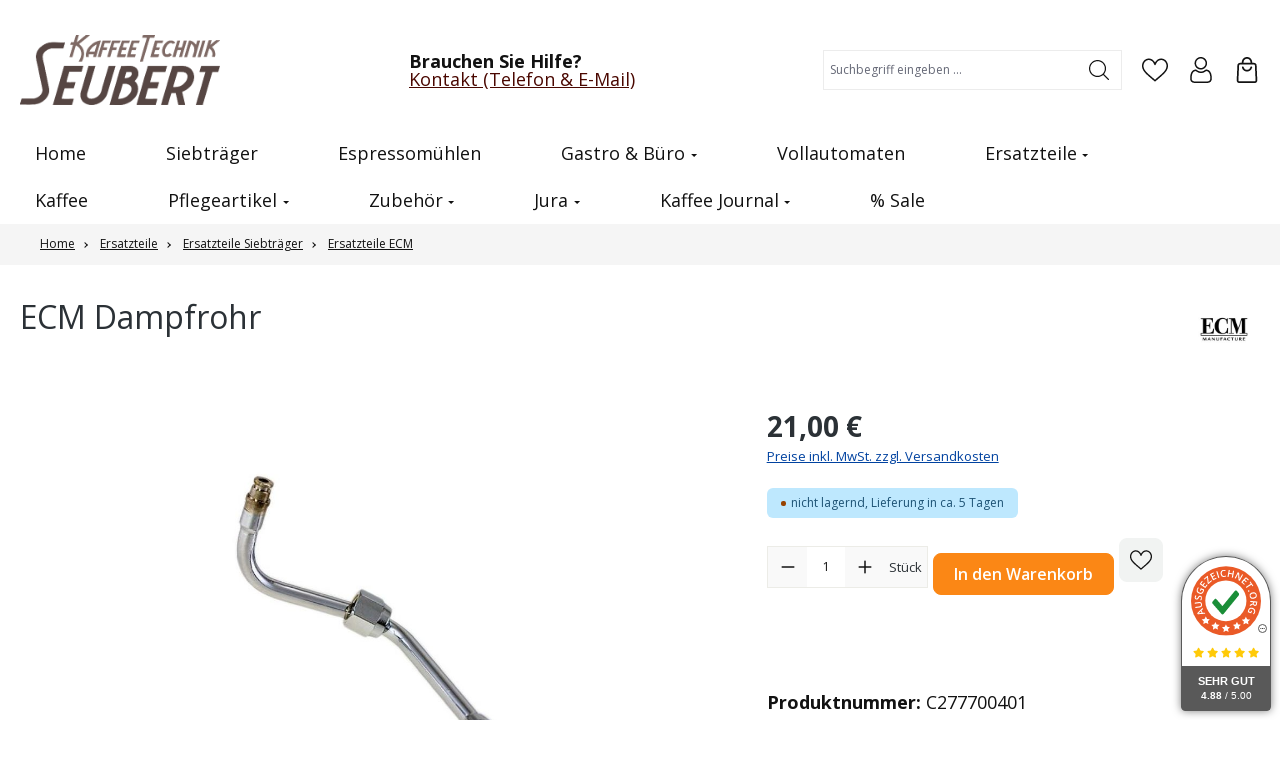

--- FILE ---
content_type: text/html; charset=UTF-8
request_url: https://www.kaffeetechnik-shop.de/dammpfrohr-ecm-giotto
body_size: 34982
content:
<!DOCTYPE html>
<html lang="de-DE"
      itemscope="itemscope"
      itemtype="https://schema.org/WebPage">


    
                            
    <head>
                                    <meta charset="utf-8">
            
                            <meta name="viewport"
                      content="width=device-width, initial-scale=1, shrink-to-fit=no">
            
                            <meta name="author"
                      content="">
                <meta name="robots"
                      content="index,follow">
                <meta name="revisit-after"
                      content="15 days">
                <meta name="keywords"
                      content="">
                <meta name="description"
                      content="&amp;#9654; Dampfrohr für ECM Giotto Espressomaschinen &amp;#10003; große Auswahl &amp;#10003; schneller Versand &amp;#10003; hier bestellen! &amp;#10003; kaffeetechnik-shop.de">
            
                <meta property="og:type"
          content="product"/>
    <meta property="og:site_name"
          content="Coffeemakers.de"/>
    <meta property="og:url"
          content="https://www.kaffeetechnik-shop.de/dammpfrohr-ecm-giotto"/>
    <meta property="og:title"
          content="ECM Ersatzteil: Dampfrohr | kaffeetechnik-shop.de"/>

    <meta property="og:description"
          content="&amp;#9654; Dampfrohr für ECM Giotto Espressomaschinen &amp;#10003; große Auswahl &amp;#10003; schneller Versand &amp;#10003; hier bestellen! &amp;#10003; kaffeetechnik-shop.de"/>
    <meta property="og:image"
          content="https://www.kaffeetechnik-shop.de/media/1b/eb/51/1754373840/C277700401_22657.jpg?ts=1754373840"/>

            <meta property="product:brand"
              content="ECM"/>
    
                    
        <meta property="product:price:amount"
              content="21"/>
    
    <meta property="product:price:currency"
          content="EUR"/>
    <meta property="product:product_link"
          content="https://www.kaffeetechnik-shop.de/dammpfrohr-ecm-giotto"/>

    <meta name="twitter:card"
          content="product"/>
    <meta name="twitter:site"
          content="Coffeemakers.de"/>
    <meta name="twitter:title"
          content="ECM Ersatzteil: Dampfrohr | kaffeetechnik-shop.de"/>
    <meta name="twitter:description"
          content="&amp;#9654; Dampfrohr für ECM Giotto Espressomaschinen &amp;#10003; große Auswahl &amp;#10003; schneller Versand &amp;#10003; hier bestellen! &amp;#10003; kaffeetechnik-shop.de"/>
    <meta name="twitter:image"
          content="https://www.kaffeetechnik-shop.de/media/1b/eb/51/1754373840/C277700401_22657.jpg?ts=1754373840"/>

                            <meta itemprop="copyrightHolder"
                      content="Coffeemakers.de">
                <meta itemprop="copyrightYear"
                      content="">
                <meta itemprop="isFamilyFriendly"
                      content="false">
                <meta itemprop="image"
                      content="https://www.kaffeetechnik-shop.de/media/ce/71/8c/1743082631/logo-neu-kts.png?ts=1743082631">
            
                                            <meta name="theme-color"
                      content="#fff">
                            
                                                
                    <link rel="icon" href="https://www.kaffeetechnik-shop.de/media/30/fd/10/1745485572/favicon_kt.ico?ts=1745485572">
        
                                <link rel="apple-touch-icon"
                  href="https://www.kaffeetechnik-shop.de/media/ce/71/8c/1743082631/logo-neu-kts.png?ts=1743082631">
                    
            
    
    <link rel="canonical" href="https://www.kaffeetechnik-shop.de/dammpfrohr-ecm-giotto">

                    <title itemprop="name">
                    ECM Ersatzteil: Dampfrohr | kaffeetechnik-shop.de            </title>
        
                                                                            <link rel="stylesheet"
                      href="https://www.kaffeetechnik-shop.de/theme/90a5fec9d14728389c916de050577329/css/all.css?1769076721">
                                    

    <link 
        rel="stylesheet"
        href="https://www.kaffeetechnik-shop.de/bundles/blurelysiumslider/css/swiper.min.css?1765356888">

                    
    <script>
        window.features = JSON.parse('\u007B\u0022V6_5_0_0\u0022\u003Atrue,\u0022v6.5.0.0\u0022\u003Atrue,\u0022V6_6_0_0\u0022\u003Atrue,\u0022v6.6.0.0\u0022\u003Atrue,\u0022V6_7_0_0\u0022\u003Atrue,\u0022v6.7.0.0\u0022\u003Atrue,\u0022V6_8_0_0\u0022\u003Afalse,\u0022v6.8.0.0\u0022\u003Afalse,\u0022DISABLE_VUE_COMPAT\u0022\u003Atrue,\u0022disable.vue.compat\u0022\u003Atrue,\u0022ACCESSIBILITY_TWEAKS\u0022\u003Atrue,\u0022accessibility.tweaks\u0022\u003Atrue,\u0022TELEMETRY_METRICS\u0022\u003Afalse,\u0022telemetry.metrics\u0022\u003Afalse,\u0022FLOW_EXECUTION_AFTER_BUSINESS_PROCESS\u0022\u003Afalse,\u0022flow.execution.after.business.process\u0022\u003Afalse,\u0022PERFORMANCE_TWEAKS\u0022\u003Afalse,\u0022performance.tweaks\u0022\u003Afalse,\u0022CACHE_CONTEXT_HASH_RULES_OPTIMIZATION\u0022\u003Afalse,\u0022cache.context.hash.rules.optimization\u0022\u003Afalse,\u0022CACHE_REWORK\u0022\u003Afalse,\u0022cache.rework\u0022\u003Afalse,\u0022DEFERRED_CART_ERRORS\u0022\u003Afalse,\u0022deferred.cart.errors\u0022\u003Afalse,\u0022PRODUCT_ANALYTICS\u0022\u003Afalse,\u0022product.analytics\u0022\u003Afalse,\u0022REPEATED_PAYMENT_FINALIZE\u0022\u003Afalse,\u0022repeated.payment.finalize\u0022\u003Afalse,\u0022METEOR_TEXT_EDITOR\u0022\u003Afalse,\u0022meteor.text.editor\u0022\u003Afalse\u007D');
    </script>
        
                        <!-- WbmTagManagerAnalytics Head Snippet Start -->
                                    
                <script>
            window.dataLayer = window.dataLayer || [];
            function gtag() { dataLayer.push(arguments); }
            gtag('consent', 'default', {
                'ad_user_data': 'granted',
                'ad_storage': 'granted',
                'ad_personalization': 'granted',
                'analytics_storage': 'granted'
            });
        </script>
            

    

            <script id="wbmTagMangerDefine" type="text/javascript">
            let gtmIsTrackingProductClicks = Boolean(),
                gtmIsTrackingAddToWishlistClicks = Boolean(),
                maxDatalayerLimitBeforeSplit = Number(7),
                gtmContainerId = 'GTM-MW3B6BK4',
                hasSWConsentSupport = Boolean(1);
            window.wbmScriptIsSet = false;
            window.dataLayer = window.dataLayer || [];
            window.dataLayer.push({"event":"user","id":null});
        </script>

        <script id="wbmTagMangerDataLayer" type="text/javascript">
            window.dataLayer.push({ ecommerce: null });
            window.dataLayer.push({"ecommerce":{"value":21,"items":[{"item_category":"Ersatzteile ECM","price":21,"item_brand":"ECM","item_id":"C277700401","item_name":"ECM Dampfrohr","item_variant":""}],"currency":"EUR"},"google_tag_params":{"ecomm_prodid":"C277700401","ecomm_pagetype":"product"}});

            
                

                    </script>    
                        <script id="wbmTagManger" type="text/javascript" >
                function getCookie(name) {
                    var cookieMatch = document.cookie.match(name + '=(.*?)(;|$)');
                    return cookieMatch && decodeURI(cookieMatch[1]);
                }

                let gtmCookieSet = getCookie('wbm-tagmanager-enabled');
                
                let googleTag = function(w,d,s,l,i){w[l]=w[l]||[];w[l].push({'gtm.start':new Date().getTime(),event:'gtm.js'});var f=d.getElementsByTagName(s)[0],j=d.createElement(s),dl=l!='dataLayer'?'&l='+l:'';j.async=true;j.src='https://www.googletagmanager.com/gtm.js?id='+i+dl+'';f.parentNode.insertBefore(j,f);};
                

                if (hasSWConsentSupport && gtmCookieSet === null) {
                    window.wbmGoogleTagmanagerId = gtmContainerId;
                    window.wbmScriptIsSet = false;
                    window.googleTag = googleTag;
                } else {
                    window.wbmScriptIsSet = true;
                    googleTag(window, document, 'script', 'dataLayer', gtmContainerId);
                    googleTag = null;

                    window.dataLayer = window.dataLayer || [];
                    function gtag() { dataLayer.push(arguments); }

                    if (hasSWConsentSupport) {
                        (() => {
                            const analyticsStorageEnabled = document.cookie.split(';').some((item) => item.trim().includes('google-analytics-enabled=1'));
                            const adsEnabled = document.cookie.split(';').some((item) => item.trim().includes('google-ads-enabled=1'));

                            gtag('consent', 'update', {
                                'ad_storage': adsEnabled ? 'granted' : 'granted',
                                'ad_user_data': adsEnabled ? 'granted' : 'granted',
                                'ad_personalization': adsEnabled ? 'granted' : 'granted',
                                'analytics_storage': analyticsStorageEnabled ? 'granted' : 'granted'
                            });
                        })();
                    }
                }

                
            </script><!-- WbmTagManagerAnalytics Head Snippet End -->
            
            <link rel="stylesheet" href="/master.css">
    
                            
            
                
                                    <script>
                    window.useDefaultCookieConsent = true;
                </script>
                    
                                <script>
                window.activeNavigationId = '0195d8057eb8785a99cdad328b4f9ecd';
                window.activeRoute = 'frontend.detail.page';
                window.activeRouteParameters = '\u007B\u0022_httpCache\u0022\u003Atrue,\u0022productId\u0022\u003A\u00220196a8e92731716493d0e2ba711cc24c\u0022\u007D';
                window.router = {
                    'frontend.cart.offcanvas': '/checkout/offcanvas',
                    'frontend.cookie.offcanvas': '/cookie/offcanvas',
                    'frontend.cookie.groups': '/cookie/groups',
                    'frontend.checkout.finish.page': '/checkout/finish',
                    'frontend.checkout.info': '/widgets/checkout/info',
                    'frontend.menu.offcanvas': '/widgets/menu/offcanvas',
                    'frontend.cms.page': '/widgets/cms',
                    'frontend.cms.navigation.page': '/widgets/cms/navigation',
                    'frontend.country.country-data': '/country/country-state-data',
                    'frontend.app-system.generate-token': '/app-system/Placeholder/generate-token',
                    'frontend.gateway.context': '/gateway/context',
                    'frontend.cookie.consent.offcanvas': '/cookie/consent-offcanvas',
                    'frontend.account.login.page': '/account/login',
                    };
                window.salesChannelId = '0195d7ad66ff783f91d839938b1279f3';
            </script>
        
                                <script>
                
                window.breakpoints = JSON.parse('\u007B\u0022xs\u0022\u003A0,\u0022sm\u0022\u003A576,\u0022md\u0022\u003A768,\u0022lg\u0022\u003A992,\u0022xl\u0022\u003A1200,\u0022xxl\u0022\u003A1400\u007D');
            </script>
        
                                    <script>
                    window.customerLoggedInState = 0;

                    window.wishlistEnabled = 1;
                </script>
                    
                    <script src="https://www.kaffeetechnik-shop.de/bundles/netzkollektivjquery/jquery-3.5.1.slim.min.js?1743060812"></script>

                        
    <script>
        window.validationMessages = JSON.parse('\u007B\u0022required\u0022\u003A\u0022Die\u0020Eingabe\u0020darf\u0020nicht\u0020leer\u0020sein.\u0022,\u0022email\u0022\u003A\u0022Ung\\u00fcltige\u0020E\u002DMail\u002DAdresse.\u0020Die\u0020E\u002DMail\u0020ben\\u00f6tigt\u0020das\u0020Format\u0020\\\u0022nutzer\u0040beispiel.de\\\u0022.\u0022,\u0022confirmation\u0022\u003A\u0022Ihre\u0020Eingaben\u0020sind\u0020nicht\u0020identisch.\u0022,\u0022minLength\u0022\u003A\u0022Die\u0020Eingabe\u0020ist\u0020zu\u0020kurz.\u0022,\u0022grecaptcha\u0022\u003A\u0022Bitte\u0020akzeptieren\u0020Sie\u0020die\u0020technisch\u0020erforderlichen\u0020Cookies,\u0020um\u0020die\u0020reCAPTCHA\u002D\\u00dcberpr\\u00fcfung\u0020zu\u0020erm\\u00f6glichen.\u0022\u007D');
    </script>
        
            
                                                        <script>
                        window.themeJsPublicPath = 'https://www.kaffeetechnik-shop.de/theme/90a5fec9d14728389c916de050577329/js/';
                    </script>
                                            <script type="text/javascript" src="https://www.kaffeetechnik-shop.de/theme/90a5fec9d14728389c916de050577329/js/storefront/storefront.js?1769076721" defer></script>
                                            <script type="text/javascript" src="https://www.kaffeetechnik-shop.de/theme/90a5fec9d14728389c916de050577329/js/swag-pay-pal/swag-pay-pal.js?1769076721" defer></script>
                                            <script type="text/javascript" src="https://www.kaffeetechnik-shop.de/theme/90a5fec9d14728389c916de050577329/js/blur-elysium-slider/blur-elysium-slider.js?1769076721" defer></script>
                                            <script type="text/javascript" src="https://www.kaffeetechnik-shop.de/theme/90a5fec9d14728389c916de050577329/js/newsletter-sendinblue/newsletter-sendinblue.js?1769076721" defer></script>
                                            <script type="text/javascript" src="https://www.kaffeetechnik-shop.de/theme/90a5fec9d14728389c916de050577329/js/swag-amazon-pay/swag-amazon-pay.js?1769076721" defer></script>
                                            <script type="text/javascript" src="https://www.kaffeetechnik-shop.de/theme/90a5fec9d14728389c916de050577329/js/web-la--categorie-quick-filter/web-la--categorie-quick-filter.js?1769076721" defer></script>
                                            <script type="text/javascript" src="https://www.kaffeetechnik-shop.de/theme/90a5fec9d14728389c916de050577329/js/dvsn-set-configurator/dvsn-set-configurator.js?1769076721" defer></script>
                                            <script type="text/javascript" src="https://www.kaffeetechnik-shop.de/theme/90a5fec9d14728389c916de050577329/js/acris-search-c-s/acris-search-c-s.js?1769076721" defer></script>
                                            <script type="text/javascript" src="https://www.kaffeetechnik-shop.de/theme/90a5fec9d14728389c916de050577329/js/wbm-tag-manager-analytics/wbm-tag-manager-analytics.js?1769076721" defer></script>
                                            <script type="text/javascript" src="https://www.kaffeetechnik-shop.de/theme/90a5fec9d14728389c916de050577329/js/zeobv-prepared-cart/zeobv-prepared-cart.js?1769076721" defer></script>
                                            <script type="text/javascript" src="https://www.kaffeetechnik-shop.de/theme/90a5fec9d14728389c916de050577329/js/ssik-metro-light/ssik-metro-light.js?1769076721" defer></script>
                                                        

    
    

    
        
        
        
        
    
        
    <script>
        window.mollie_javascript_use_shopware = '0'
    </script>

    



            

                    <div
                class="auorgDynamicSeal"
                auorg-data-type="rounded"
                auorg-data-position="left"
                auorg-data-margin-bottom="0"
                auorg-data-margin-horizontal="0"
                auorg-data-background-color="#ffffff"
                auorg-data-panel-background-color="#4e4d4d"
                auorg-data-panel-text-color="#ffffff">
        </div>
        <script src="https://siegel.ausgezeichnet.org/widgets/503210350cf26ac34a87f944/dynamic-seal.js?lang=de_DE"></script>
                </head>

    
    
            <body class="is-ctl-product is-act-index is-active-route-frontend-detail-page ssik-base v6.70.1 is-ssik-header-shopware ssik-product-card-metro is-footer-logo is-ssik-counter is-ssik-account is-brand is-ssik-cart-layout product-image-cover product-image-center">

            
                
    
    
            <div id="page-top" class="skip-to-content bg-primary-subtle text-primary-emphasis overflow-hidden" tabindex="-1">
            <div class="container skip-to-content-container d-flex justify-content-center visually-hidden-focusable">
                                                                                        <a href="#content-main" class="skip-to-content-link d-inline-flex text-decoration-underline m-1 p-2 fw-bold gap-2">
                                Zum Hauptinhalt springen
                            </a>
                                            
                                                                        <a href="#header-main-search-input" class="skip-to-content-link d-inline-flex text-decoration-underline m-1 p-2 fw-bold gap-2 d-none d-sm-block">
                                Zur Suche springen
                            </a>
                                            
                                                                        <a href="#main-navigation-menu" class="skip-to-content-link d-inline-flex text-decoration-underline m-1 p-2 fw-bold gap-2 d-none d-lg-block">
                                Zur Hauptnavigation springen
                            </a>
                                                                        </div>
        </div>
        
                                            <noscript>
                <iframe src="https://www.googletagmanager.com/ns.html?id=GTM-MW3B6BK4"
                        height="0"
                        width="0"
                        style="display:none;visibility:hidden"
                        title="Google Tagmanager">

                </iframe>
            </noscript>
            
                <noscript class="noscript-main">
                
    <div role="alert"
         aria-live="polite"
         class="alert alert-info d-flex align-items-center">

                                                                        
                                                    <span class="icon icon-info" aria-hidden="true">
                                        <svg xmlns="http://www.w3.org/2000/svg" xmlns:xlink="http://www.w3.org/1999/xlink" width="24" height="24" viewBox="0 0 24 24"><defs><path d="M12 7c.5523 0 1 .4477 1 1s-.4477 1-1 1-1-.4477-1-1 .4477-1 1-1zm1 9c0 .5523-.4477 1-1 1s-1-.4477-1-1v-5c0-.5523.4477-1 1-1s1 .4477 1 1v5zm11-4c0 6.6274-5.3726 12-12 12S0 18.6274 0 12 5.3726 0 12 0s12 5.3726 12 12zM12 2C6.4772 2 2 6.4772 2 12s4.4772 10 10 10 10-4.4772 10-10S17.5228 2 12 2z" id="icons-default-info" /></defs><use xlink:href="#icons-default-info" fill="#758CA3" fill-rule="evenodd" /></svg>
                    </span>                                                    
                                    
                    <div class="alert-content-container">
                                                    
                                                            Um unseren Shop in vollem Umfang nutzen zu können, empfehlen wir Ihnen Javascript in Ihrem Browser zu aktivieren.
                                    
                                                                </div>
            </div>
            </noscript>
        

                                    
        
        
           
    
        <header class="header-main">
                            <div class="container">
                            <div class="ssik-top-bar-container">
        <div class="container">
                        <div class="ssik-top-bar ">
        <div class="ssik-top-bar-info dropdown">
                    </div>
                    <div class="top-bar d-none d-lg-block">
        
                        </div>

    </div>
    
        </div>
    </div>

        <div class="container ssik-header-container ">
                <div class="row align-items-center header-row">
                                        <div class="col-12 col-lg-auto header-logo-col pb-sm-2 my-3 m-lg-0">
                        <div class="header-logo-main text-center">
                    <a class="header-logo-main-link"
               href="/"
               title="Zur Startseite gehen">
                                    <picture class="header-logo-picture d-block m-auto">
                                                                            
                                                                            
                                                                                    <img src="https://www.kaffeetechnik-shop.de/media/ce/71/8c/1743082631/logo-neu-kts.png?ts=1743082631"
                                     alt="Zur Startseite gehen"
                                     class="img-fluid header-logo-main-img">
                                                                        </picture>
                            </a>
            </div>
                </div>
            

                                        <div class="header-info-col">
        <div class="header-after-logo"> 
           
            <div class="header-after-logo-content">
                <div class="header-after-logo-head">
                    Brauchen Sie Hilfe?
                </div>
                <div class="header-after-logo-text">
                    <a href="/Kontakt/">Kontakt (Telefon &amp; E-Mail)</a>
                </div>
            </div>
        </div>
    </div>  
                    
            
                                        <div class="col-12 order-2 col-sm order-sm-1 header-search-col">
                    <div class="row">
                        <div class="col-sm-auto d-none d-sm-block d-lg-none">
                                                                                    <div class="nav-main-toggle">
                                                                            <button
                                            class="btn nav-main-toggle-btn header-actions-btn"
                                            type="button"
                                            data-off-canvas-menu="true"
                                            aria-label="Menü"
                                        >
                                                                                            <span class="icon icon-stack" aria-hidden="true">
                                        <svg xmlns="http://www.w3.org/2000/svg" xmlns:xlink="http://www.w3.org/1999/xlink" width="24" height="24" viewBox="0 0 24 24"><defs><path d="M3 13c-.5523 0-1-.4477-1-1s.4477-1 1-1h18c.5523 0 1 .4477 1 1s-.4477 1-1 1H3zm0-7c-.5523 0-1-.4477-1-1s.4477-1 1-1h18c.5523 0 1 .4477 1 1s-.4477 1-1 1H3zm0 14c-.5523 0-1-.4477-1-1s.4477-1 1-1h18c.5523 0 1 .4477 1 1s-.4477 1-1 1H3z" id="icons-default-stack" /></defs><use xlink:href="#icons-default-stack" fill="#758CA3" fill-rule="evenodd" /></svg>
                    </span>                                                                                    </button>
                                                                    </div>
                            
                                            </div>
                        <div class="col">
                            
    <div class="collapse"
         id="searchCollapse">
        <div class="header-search my-2 m-sm-auto">
                            <form action="/search"
                      method="get"
                      data-search-widget="true"
                      data-search-widget-options="{&quot;searchWidgetMinChars&quot;:2}"
                      data-url="/suggest?search="
                      class="header-search-form js-search-form">
                                                    <div class="input-group">
                                <label class="sr-only" for="header-main-search-input">Suchbegriff eingeben ...</label>
                                    <input
                                    type="search"
                                    id="header-main-search-input"
                                    name="search"
                                    class="form-control header-search-input"
                                    autocomplete="off"
                                    autocapitalize="off"
                                    placeholder="Suchbegriff eingeben ..."
                                    aria-label="Suchbegriff eingeben ..."
                                    role="combobox"
                                    aria-autocomplete="list"
                                    aria-controls="search-suggest-listbox"
                                    aria-expanded="false"
                                    aria-describedby="search-suggest-result-info"
                                    value="">
                            

                                <button type="submit"
            class="btn header-search-btn"
            aria-label="Suchen">
        <span class="header-search-icon">
            <span class="icon icon-icon-search icon-ssik" aria-hidden="true">
                                        <svg width="20" height="20" viewBox="0 0 20 20" xmlns="http://www.w3.org/2000/svg">
<g id="icon-search">
<g id="Group">
<path id="Vector" d="M19.8248 18.98L14.9645 14.1197C16.2683 12.6208 17.0576 10.6652 17.0576 8.52772C17.0576 3.82262 13.2306 0 8.52991 0C3.82481 0 0.00219727 3.82705 0.00219727 8.52772C0.00219727 13.2284 3.82925 17.0554 8.52991 17.0554C10.6674 17.0554 12.623 16.2661 14.1219 14.9623L18.9822 19.8226C19.0975 19.9379 19.2527 20 19.4035 20C19.5543 20 19.7095 19.9423 19.8248 19.8226C20.0554 19.592 20.0554 19.2106 19.8248 18.98ZM1.1951 8.52772C1.1951 4.48337 4.48557 1.19734 8.52548 1.19734C12.5698 1.19734 15.8559 4.4878 15.8559 8.52772C15.8559 12.5676 12.5698 15.8625 8.52548 15.8625C4.48557 15.8625 1.1951 12.5721 1.1951 8.52772Z" fill="black"/>
</g>
</g>
</svg>

                    </span>        </span>
    </button>

                                                            <button class="btn header-close-btn js-search-close-btn d-none"
                                        type="button"
                                        aria-label="Die Dropdown-Suche schließen">
                                    <span class="header-close-icon">
                                        <span class="icon icon-x" aria-hidden="true">
                                        <svg xmlns="http://www.w3.org/2000/svg" xmlns:xlink="http://www.w3.org/1999/xlink" width="24" height="24" viewBox="0 0 24 24"><defs><path d="m10.5858 12-7.293-7.2929c-.3904-.3905-.3904-1.0237 0-1.4142.3906-.3905 1.0238-.3905 1.4143 0L12 10.5858l7.2929-7.293c.3905-.3904 1.0237-.3904 1.4142 0 .3905.3906.3905 1.0238 0 1.4143L13.4142 12l7.293 7.2929c.3904.3905.3904 1.0237 0 1.4142-.3906.3905-1.0238.3905-1.4143 0L12 13.4142l-7.2929 7.293c-.3905.3904-1.0237.3904-1.4142 0-.3905-.3906-.3905-1.0238 0-1.4143L10.5858 12z" id="icons-default-x" /></defs><use xlink:href="#icons-default-x" fill="#758CA3" fill-rule="evenodd" /></svg>
                    </span>                                    </span>
                                </button>
                                                    </div>
                    
                </form>
                    </div>
    </div>
                        </div>
                    </div>
                </div>
            
    
                            <div class="col-12 order-1 col-sm-auto order-sm-2 header-actions-col">
                    <div class="row g-0">
                                                    <div class="col d-sm-none">
                                <div class="menu-button">
                                                                            <button
                                            class="btn nav-main-toggle-btn header-actions-btn"
                                            type="button"
                                            data-off-canvas-menu="true"
                                            aria-label="Menü"
                                        >
                                                                                            <span class="icon icon-stack" aria-hidden="true">
                                        <svg xmlns="http://www.w3.org/2000/svg" xmlns:xlink="http://www.w3.org/1999/xlink" width="24" height="24" viewBox="0 0 24 24"><use xlink:href="#icons-default-stack" fill="#758CA3" fill-rule="evenodd" /></svg>
                    </span>                                                                                    </button>
                                                                    </div>
                            </div>
                        
                                                    <div class="col-auto d-sm-none">
                                <div class="search-toggle">
                                    <button class="btn header-actions-btn search-toggle-btn js-search-toggle-btn collapsed"
                                            type="button"
                                            data-bs-toggle="collapse"
                                            data-bs-target="#searchCollapse"
                                            aria-expanded="false"
                                            aria-controls="searchCollapse"
                                            aria-label="Suchen">
                                        <span class="icon icon-search" aria-hidden="true">
                                        <svg xmlns="http://www.w3.org/2000/svg" xmlns:xlink="http://www.w3.org/1999/xlink" width="24" height="24" viewBox="0 0 24 24"><defs><path d="M10.0944 16.3199 4.707 21.707c-.3905.3905-1.0237.3905-1.4142 0-.3905-.3905-.3905-1.0237 0-1.4142L8.68 14.9056C7.6271 13.551 7 11.8487 7 10c0-4.4183 3.5817-8 8-8s8 3.5817 8 8-3.5817 8-8 8c-1.8487 0-3.551-.627-4.9056-1.6801zM15 16c3.3137 0 6-2.6863 6-6s-2.6863-6-6-6-6 2.6863-6 6 2.6863 6 6 6z" id="icons-default-search" /></defs><use xlink:href="#icons-default-search" fill="#758CA3" fill-rule="evenodd" /></svg>
                    </span>                                    </button>
                                </div>
                            </div>
                        
                                                                                    <div class="col-auto">
                                    <div class="header-wishlist">
                                        <a class="btn header-wishlist-btn header-actions-btn"
                                           href="/wishlist"
                                           title="Merkzettel"
                                           aria-labelledby="wishlist-basket-live-area"
                                        >
                                                            <span class="header-wishlist-icon">
            <span class="icon icon-icon-heart icon-ssik md" aria-hidden="true">
                                        <svg width="542" height="479" viewBox="0 0 542 479" fill="none" xmlns="http://www.w3.org/2000/svg">
<path d="M502.455 47.0376C475.723 16.7046 438.637 0 398.031 0C340.922 0 304.766 34.1079 284.492 62.7217C279.232 70.1467 274.757 77.5917 271 84.5975C267.243 77.5917 262.769 70.1467 257.508 62.7217C237.234 34.1079 201.078 0 143.969 0C103.363 0 66.2775 16.7057 39.5438 47.0386C14.0444 75.9742 0 114.727 0 156.158C0 201.258 17.6076 243.204 55.4121 288.165C89.1992 328.349 137.807 369.77 194.093 417.734C215.067 435.607 236.757 454.09 259.848 474.293L260.541 474.901C263.535 477.522 267.267 478.832 271 478.832C274.733 478.832 278.465 477.521 281.459 474.901L282.152 474.293C305.243 454.09 326.933 435.608 347.91 417.732C404.193 369.771 452.801 328.35 486.588 288.165C524.392 243.203 542 201.258 542 156.158C542 114.727 527.956 75.9742 502.455 47.0376ZM327.31 393.562C309.229 408.969 290.621 424.825 271 441.882C251.38 424.827 232.771 408.97 214.687 393.56C104.531 299.691 31.7578 237.678 31.7578 156.158C31.7578 122.463 42.9842 91.1672 63.3695 68.0358C83.9888 44.642 112.612 31.7578 143.969 31.7578C187.508 31.7578 215.652 58.5805 231.595 81.0819C245.895 101.263 253.357 121.607 255.902 129.416C258.031 135.953 264.125 140.377 271 140.377C277.875 140.377 283.969 135.953 286.098 129.416C288.643 121.607 296.105 101.263 310.405 81.0809C326.348 58.5805 354.492 31.7578 398.031 31.7578C429.388 31.7578 458.011 44.642 478.629 68.0358C499.016 91.1672 510.242 122.463 510.242 156.158C510.242 237.678 437.469 299.691 327.31 393.562Z" fill="black"/>
</svg>

                    </span>        </span>
                <span class="badge -primary header-wishlist-badge"
          id="wishlist-basket"
          data-wishlist-storage="true"
          data-wishlist-storage-options="{&quot;listPath&quot;:&quot;\/wishlist\/list&quot;,&quot;mergePath&quot;:&quot;\/wishlist\/merge&quot;,&quot;pageletPath&quot;:&quot;\/wishlist\/merge\/pagelet&quot;}"
          data-wishlist-widget="true"
          data-wishlist-widget-options="{&quot;showCounter&quot;:true}"
    ></span>
                                        </a>
                                    </div>
                                </div>
                                                    
                        
    
                                <div class="col-auto">
                                <div class="account-menu">
                                        <div class="dropdown">
            <button class="btn account-menu-btn header-actions-btn "
            type="button"
            id="accountWidget"
             
                                                    data-account-menu="true"
                                data-bs-toggle="dropdown"
                        aria-haspopup="true"
            aria-expanded="false"
            aria-label="Ihr Konto"
            title="Ihr Konto">
                    <span class="icon icon-icon-user icon-ssik md" aria-hidden="true">
                                        <svg width="482" height="482" viewBox="0 0 482 482" fill="none" xmlns="http://www.w3.org/2000/svg">
<path d="M237.565 232.181C269.463 232.181 297.08 220.741 319.651 198.169C342.216 175.601 353.66 147.988 353.66 116.087C353.66 84.1969 342.219 56.5799 319.648 34.0046C297.076 11.4403 269.459 0 237.565 0C205.664 0 178.051 11.4403 155.483 34.0082C132.915 56.5762 121.471 84.1932 121.471 116.087C121.471 147.988 132.915 175.605 155.483 198.173C178.058 220.737 205.675 232.181 237.565 232.181V232.181ZM175.458 53.98C192.775 36.6633 213.089 28.2458 237.565 28.2458C262.038 28.2458 282.356 36.6633 299.676 53.98C316.993 71.3004 325.414 91.6178 325.414 116.087C325.414 140.563 316.993 160.877 299.676 178.198C282.356 195.518 262.038 203.935 237.565 203.935C213.096 203.935 192.782 195.514 175.458 178.198C158.138 160.881 149.717 140.563 149.717 116.087C149.717 91.6178 158.138 71.3004 175.458 53.98Z" fill="black"/>
<path d="M440.699 370.634C440.049 361.242 438.732 350.997 436.794 340.178C434.838 329.278 432.319 318.974 429.303 309.557C426.185 299.823 421.952 290.21 416.712 280.998C411.281 271.437 404.897 263.111 397.733 256.261C390.242 249.093 381.071 243.331 370.465 239.128C359.897 234.947 348.184 232.828 335.655 232.828C330.735 232.828 325.977 234.847 316.787 240.83C311.131 244.519 304.516 248.784 297.131 253.503C290.817 257.526 282.264 261.295 271.699 264.707C261.391 268.043 250.925 269.734 240.592 269.734C230.266 269.734 219.8 268.043 209.485 264.707C198.931 261.299 190.374 257.529 184.071 253.506C176.756 248.832 170.137 244.567 164.397 240.827C155.214 234.844 150.456 232.825 145.536 232.825C133.003 232.825 121.294 234.947 110.729 239.131C100.131 243.327 90.956 249.09 83.4579 256.264C76.2944 263.119 69.9104 271.441 64.4827 280.998C59.2498 290.21 55.0134 299.819 51.895 309.56C48.8833 318.978 46.3643 329.278 44.4079 340.178C42.4662 350.982 41.1534 361.231 40.5025 370.645C39.8627 379.849 39.5391 389.429 39.5391 399.108C39.5391 424.268 47.5373 444.637 63.3096 459.659C78.8869 474.482 99.4949 481.999 124.563 481.999H356.65C381.711 481.999 402.319 474.482 417.9 459.659C433.676 444.648 441.674 424.272 441.674 399.104C441.67 389.392 441.343 379.813 440.699 370.634V370.634ZM398.424 439.195C388.132 448.991 374.466 453.753 356.646 453.753H124.563C106.739 453.753 93.0742 448.991 82.7849 439.198C72.6905 429.589 67.7849 416.472 67.7849 399.108C67.7849 390.076 68.0828 381.158 68.6785 372.598C69.2596 364.198 70.4473 354.972 72.2088 345.168C73.9482 335.486 76.162 326.399 78.795 318.173C81.3213 310.285 84.767 302.474 89.0401 294.95C93.1183 287.779 97.8106 281.627 102.988 276.67C107.831 272.033 113.936 268.238 121.129 265.391C127.781 262.758 135.257 261.317 143.373 261.1C144.362 261.626 146.124 262.63 148.978 264.49C154.784 268.274 161.477 272.592 168.876 277.317C177.216 282.635 187.961 287.437 200.799 291.582C213.924 295.825 227.309 297.98 240.595 297.98C253.882 297.98 267.271 295.825 280.388 291.585C293.237 287.434 303.979 282.635 312.33 277.31C319.902 272.47 326.407 268.278 332.213 264.49C335.067 262.633 336.829 261.626 337.818 261.1C345.937 261.317 353.413 262.758 360.07 265.391C367.259 268.238 373.363 272.036 378.206 276.67C383.384 281.623 388.076 287.776 392.155 294.954C396.431 302.474 399.881 310.288 402.403 318.169C405.04 326.406 407.257 335.489 408.993 345.164C410.751 354.987 411.942 364.217 412.523 372.601V372.609C413.123 381.136 413.424 390.05 413.428 399.108C413.424 416.476 408.519 429.589 398.424 439.195V439.195Z" fill="black"/>
</svg>

                    </span>            </button>

                                <div class="dropdown-menu dropdown-menu-end account-menu-dropdown js-account-menu-dropdown"
                 aria-labelledby="accountWidget">
                

        
            <div class="offcanvas-header">
                            <button class="btn btn-secondary offcanvas-close js-offcanvas-close">
                                            <span class="icon icon-x icon-sm" aria-hidden="true">
                                        <svg xmlns="http://www.w3.org/2000/svg" xmlns:xlink="http://www.w3.org/1999/xlink" width="24" height="24" viewBox="0 0 24 24"><use xlink:href="#icons-default-x" fill="#758CA3" fill-rule="evenodd" /></svg>
                    </span>                    
                                            Menü schließen
                                    </button>
                    </div>
    
            <div class="offcanvas-body">
                <div class="account-menu">
                                    <div class="dropdown-header account-menu-header">
                    Ihr Konto
                </div>
                    
                                    <div class="account-menu-login">
                                            <a href="/account/login"
                           title="Anmelden"
                           class="btn btn-primary account-menu-login-button">
                            Anmelden
                        </a>
                    
                                            <div class="account-menu-register">
                            oder
                            <a href="/account/login"
                               title="Registrieren">
                                registrieren
                            </a>
                        </div>
                                    </div>
                    
                    <div class="account-menu-links">
                    <div class="header-account-menu">
        <div class="card account-menu-inner">
                                        
                                                <nav class="list-group list-group-flush account-aside-list-group">
                        
                                                                <a href="/account"
                                   title="Übersicht"
                                   class="list-group-item list-group-item-action account-aside-item"
                                   >
                                    Übersicht
                                </a>
                            
                                                            <a href="/account/profile"
                                   title="Persönliches Profil"
                                   class="list-group-item list-group-item-action account-aside-item"
                                   >
                                    Persönliches Profil
                                </a>
                            
                                                                                                                            <a href="/account/address"
                                   title="Adressen"
                                   class="list-group-item list-group-item-action account-aside-item"
                                   >
                                    Adressen
                                </a>
                            
                                                            <a href="/account/order"
                                   title="Bestellungen"
                                   class="list-group-item list-group-item-action account-aside-item"
                                   >
                                    Bestellungen
                                </a>
                                                    

    
                    </nav>
                            
                                                </div>
    </div>
            </div>
            </div>
        </div>
                </div>
        
        </div>
                                </div>
                            </div>
                        

                                                    <div class="col-auto">
                                <div
                                    class="header-cart"
                                    data-off-canvas-cart="true"
                                >
                                    <a
                                        class="btn header-cart-btn header-actions-btn"
                                        href="/checkout/cart"
                                        data-cart-widget="true"
                                        title="Warenkorb"
                                        aria-labelledby="cart-widget-aria-label"
                                        aria-haspopup="true"
                                    >
                                            <div class="header-cart-btn-wrapper">
        <span class="header-cart-icon">
            <span class="icon icon-icon-basket icon-ssik md" aria-hidden="true">
                                        <svg width="381" height="480" viewBox="0 0 381 480" fill="none" xmlns="http://www.w3.org/2000/svg">
<path d="M190.46 269.12C168.257 269.147 146.731 261.476 129.548 247.414C112.365 233.353 100.587 213.77 96.2202 192C95.8722 189.707 96.0269 187.366 96.6735 185.138C97.3202 182.911 98.4434 180.85 99.9654 179.1C101.487 177.35 103.372 175.952 105.488 175.002C107.604 174.052 109.901 173.574 112.22 173.6C116.032 173.545 119.738 174.852 122.672 177.287C125.605 179.721 127.573 183.123 128.22 186.88C131.234 201.263 139.105 214.17 150.511 223.435C161.918 232.699 176.165 237.756 190.86 237.756C205.555 237.756 219.803 232.699 231.209 223.435C242.616 214.17 250.487 201.263 253.5 186.88C254.148 183.123 256.116 179.721 259.049 177.287C261.982 174.852 265.689 173.545 269.5 173.6C271.82 173.574 274.117 174.052 276.233 175.002C278.349 175.952 280.233 177.35 281.755 179.1C283.277 180.85 284.4 182.911 285.047 185.138C285.694 187.366 285.848 189.707 285.5 192C281.107 213.905 269.212 233.592 251.864 247.67C234.516 261.747 212.801 269.333 190.46 269.12V269.12Z" fill="black"/>
<path d="M332.86 480H48.06C41.5495 480.008 35.1053 478.692 29.1195 476.131C23.1337 473.57 17.7315 469.818 13.2414 465.104C8.75132 460.389 5.26729 454.81 3.00125 448.707C0.735205 442.603 -0.265493 436.103 0.060042 429.6L13.02 153.76C13.5564 141.394 18.8494 129.712 27.7936 121.156C36.7379 112.599 48.642 107.828 61.02 107.84H319.9C332.278 107.828 344.182 112.599 353.126 121.156C362.071 129.712 367.364 141.394 367.9 153.76L380.86 429.6C381.186 436.103 380.185 442.603 377.919 448.707C375.653 454.81 372.169 460.389 367.679 465.104C363.189 469.818 357.786 473.57 351.801 476.131C345.815 478.692 339.371 480.008 332.86 480V480ZM61.02 140C56.7766 140 52.7069 141.686 49.7063 144.686C46.7058 147.687 45.02 151.757 45.02 156L32.06 431.2C31.9515 433.368 32.2851 435.534 33.0404 437.569C33.7958 439.604 34.9571 441.463 36.4538 443.035C37.9505 444.606 39.7513 445.857 41.7465 446.71C43.7418 447.564 45.8898 448.003 48.06 448H332.86C335.03 448.003 337.178 447.564 339.174 446.71C341.169 445.857 342.97 444.606 344.466 443.035C345.963 441.463 347.124 439.604 347.88 437.569C348.635 435.534 348.969 433.368 348.86 431.2L335.9 155.36C335.9 151.117 334.214 147.047 331.214 144.046C328.213 141.046 324.144 139.36 319.9 139.36L61.02 140Z" fill="black"/>
<path d="M286.46 124H254.46V96C254.46 79.0261 247.717 62.7475 235.715 50.7452C223.712 38.7428 207.434 32 190.46 32C173.486 32 157.207 38.7428 145.205 50.7452C133.203 62.7475 126.46 79.0261 126.46 96V124H94.46V96C94.46 70.5392 104.574 46.1212 122.578 28.1177C140.581 10.1143 164.999 0 190.46 0C215.921 0 240.339 10.1143 258.342 28.1177C276.346 46.1212 286.46 70.5392 286.46 96V124Z" fill="black"/>
</svg>

                    </span>        </span>
                <span class="header-cart-total">
            0,00 €*
        </span>
    </div>
                                    </a>
                                </div>
                            </div>
                                            </div>
                </div>
                    </div>
    
    </div>
                </div>
                    </header>
    

                        <div class="nav-main">
                                <div class="container">
        
                    <nav class="navbar navbar-expand-lg main-navigation-menu"
                 id="main-navigation-menu"
                 itemscope="itemscope"
                 itemtype="https://schema.org/SiteNavigationElement"
                 data-navbar="true"
                 data-navbar-options="{&quot;pathIdList&quot;:[&quot;0195d7ac7d84765c8bc2c70d70007400&quot;,&quot;0195d7bc3d77702db8a4b3a4bf3a9bb4&quot;]}"
                 aria-label="Hauptnavigation"
            >
                <div class="collapse navbar-collapse" id="main_nav">
                    <ul class="navbar-nav main-navigation-menu-list flex-wrap">
                        
                                                                                    <li class="nav-item nav-item-0195d7ab35627be8aefab0a1246a9fd6">
                                    <a class="nav-link main-navigation-link home-link root nav-item-0195d7ab35627be8aefab0a1246a9fd6-link"
                                       href="/"
                                       itemprop="url"
                                       title="Home">
                                        <span itemprop="name" class="main-navigation-link-text">Home</span>
                                    </a>
                                </li>
                                                    
                                                                                                                                                                                                                    
                                                                                                            <li class="nav-item nav-item-0195d7abd5f3741a98a9dc81de4f3ccc dropdown position-static">
                                                                                            <a class="nav-link nav-item-0195d7abd5f3741a98a9dc81de4f3ccc-link root main-navigation-link p-2 no-dropdown"
                                                   href="https://www.kaffeetechnik-shop.de/Siebtraeger/"
                                                                                                                                                         itemprop="url"
                                                   title="Siebträger"
                                                >
                                                                                                            <span itemprop="name" class="main-navigation-link-text">Siebträger</span>
                                                                                                    </a>
                                            
                                                                                    </li>
                                                                                                                                                                                                                                                                
                                                                                                            <li class="nav-item nav-item-0195d7ac34e579428cc1f039080ee9e1 dropdown position-static">
                                                                                            <a class="nav-link nav-item-0195d7ac34e579428cc1f039080ee9e1-link root main-navigation-link p-2 no-dropdown"
                                                   href="https://www.kaffeetechnik-shop.de/Espressomuehlen/"
                                                                                                                                                         itemprop="url"
                                                   title="Espressomühlen"
                                                >
                                                                                                            <span itemprop="name" class="main-navigation-link-text">Espressomühlen</span>
                                                                                                    </a>
                                            
                                                                                    </li>
                                                                                                                                                                                                                                                                
                                                                                                            <li class="nav-item nav-item-0195d7ac4b017e318a12bf08dce3b949 dropdown position-static">
                                                                                            <a class="nav-link nav-item-0195d7ac4b017e318a12bf08dce3b949-link root main-navigation-link p-2 dropdown-toggle"
                                                   href="https://www.kaffeetechnik-shop.de/Gastro-Buero/"
                                                   data-bs-toggle="dropdown"                                                                                                      itemprop="url"
                                                   title="Gastro &amp; Büro"
                                                >
                                                                                                            <span itemprop="name" class="main-navigation-link-text">Gastro &amp; Büro</span>
                                                                                                    </a>
                                            
                                                                                                                                                <div class="dropdown-menu w-100 p-4">
                                                                
            <div class="row">
                            <div class="col">
                    <div class="navigation-flyout-category-link">
                                                                                    <a href="https://www.kaffeetechnik-shop.de/Gastro-Buero/"
                                   itemprop="url"
                                   title="Gastro &amp; Büro">
                                                                            Zur Kategorie Gastro &amp; Büro
                                                                    </a>
                                                                        </div>
                </div>
            
                            <div class="col-auto">
                    <button class="navigation-flyout-close js-close-flyout-menu btn-close" aria-label="Menü schließen">
                                                                                                                            </button>
                </div>
                    </div>
    
            <div class="row navigation-flyout-content">
                            <div class="col">
                    <div class="">
                                                        
                
    <div class="row navigation-flyout-categories is-level-0">
                                                        
                            <div class="col-3 ">
                                                                        <a class="nav-item nav-item-0195d7b341917baa91aa7c26ba193c05 nav-link nav-item-0195d7b341917baa91aa7c26ba193c05-link navigation-flyout-link is-level-0"
                               href="https://www.kaffeetechnik-shop.de/Gastro-Buero/Kaffeeautomaten-fuer-Gastronomie-Gewerbe/"
                               itemprop="url"
                                                              title="Kaffeeautomaten für Gastronomie &amp; Gewerbe">
                                <span itemprop="name">Kaffeeautomaten für Gastronomie &amp; Gewerbe</span>
                            </a>
                                            
                                                                                </div>
                                                                    
                            <div class="col-3 navigation-flyout-col">
                                                                        <a class="nav-item nav-item-0195d7b395d5782896b7dad67eed5f9a nav-link nav-item-0195d7b395d5782896b7dad67eed5f9a-link navigation-flyout-link is-level-0"
                               href="https://www.kaffeetechnik-shop.de/Gastro-Buero/Siebtraeger-fuer-die-Gastronomie/"
                               itemprop="url"
                                                              title="Siebträger für die Gastronomie">
                                <span itemprop="name">Siebträger für die Gastronomie</span>
                            </a>
                                            
                                                                                </div>
                                                                    
                            <div class="col-3 navigation-flyout-col">
                                                                        <a class="nav-item nav-item-0199bd686b5072b8bf6eea0a033af325 nav-link nav-item-0199bd686b5072b8bf6eea0a033af325-link navigation-flyout-link is-level-0"
                               href="https://www.kaffeetechnik-shop.de/Gastro-Buero/Vorfuehr-Gebrauchtgeraete/"
                               itemprop="url"
                                                              title="Vorführ- &amp; Gebrauchtgeräte">
                                <span itemprop="name">Vorführ- &amp; Gebrauchtgeräte</span>
                            </a>
                                            
                                                                                </div>
                                                                    
                            <div class="col-3 ">
                                                                        <a class="nav-item nav-item-0195d7b3c9727a00badc5d88a4f65c75 nav-link nav-item-0195d7b3c9727a00badc5d88a4f65c75-link navigation-flyout-link is-level-0"
                               href="https://www.kaffeetechnik-shop.de/Gastro-Buero/Espressomuehlen-fuer-die-Gastronomie/"
                               itemprop="url"
                                                              title="Espressomühlen für die Gastronomie">
                                <span itemprop="name">Espressomühlen für die Gastronomie</span>
                            </a>
                                            
                                                                                </div>
                                                                    
                            <div class="col-3 navigation-flyout-col">
                                                                        <a class="nav-item nav-item-0195d7b3e5717bb28de24102a4e79854 nav-link nav-item-0195d7b3e5717bb28de24102a4e79854-link navigation-flyout-link is-level-0"
                               href="https://www.kaffeetechnik-shop.de/Gastro-Buero/Zubehoer-fuer-Gastronomie-Gewerbe/"
                               itemprop="url"
                                                              title="Zubehör für Gastronomie &amp; Gewerbe">
                                <span itemprop="name">Zubehör für Gastronomie &amp; Gewerbe</span>
                            </a>
                                            
                                                                                </div>
                        </div>
                                            </div>
                </div>
            
                                                </div>
                                                        </div>
                                                                                                                                    </li>
                                                                                                                                                                                                                                                                
                                                                                                            <li class="nav-item nav-item-0195dc0aa80871b6b5c509cd98e18de0 dropdown position-static">
                                                                                            <a class="nav-link nav-item-0195dc0aa80871b6b5c509cd98e18de0-link root main-navigation-link p-2 no-dropdown"
                                                   href="https://www.kaffeetechnik-shop.de/Vollautomaten/"
                                                                                                                                                         itemprop="url"
                                                   title="Vollautomaten"
                                                >
                                                                                                            <span itemprop="name" class="main-navigation-link-text">Vollautomaten</span>
                                                                                                    </a>
                                            
                                                                                    </li>
                                                                                                                                                                                                                                                                
                                                                                                            <li class="nav-item nav-item-0195d7ac7d84765c8bc2c70d70007400 dropdown position-static">
                                                                                            <a class="nav-link nav-item-0195d7ac7d84765c8bc2c70d70007400-link root main-navigation-link p-2 dropdown-toggle"
                                                   href="https://www.kaffeetechnik-shop.de/Ersatzteile/"
                                                   data-bs-toggle="dropdown"                                                                                                      itemprop="url"
                                                   title="Ersatzteile"
                                                >
                                                                                                            <span itemprop="name" class="main-navigation-link-text">Ersatzteile</span>
                                                                                                    </a>
                                            
                                                                                                                                                <div class="dropdown-menu w-100 p-4">
                                                                
            <div class="row">
                            <div class="col">
                    <div class="navigation-flyout-category-link">
                                                                                    <a href="https://www.kaffeetechnik-shop.de/Ersatzteile/"
                                   itemprop="url"
                                   title="Ersatzteile">
                                                                            Zur Kategorie Ersatzteile
                                                                    </a>
                                                                        </div>
                </div>
            
                            <div class="col-auto">
                    <button class="navigation-flyout-close js-close-flyout-menu btn-close" aria-label="Menü schließen">
                                                                                                                            </button>
                </div>
                    </div>
    
            <div class="row navigation-flyout-content">
                            <div class="col">
                    <div class="">
                                                        
                
    <div class="row navigation-flyout-categories is-level-0">
                                                        
                            <div class="col-3 ">
                                                                        <a class="nav-item nav-item-0195d7bc3d77702db8a4b3a4bf3a9bb4 nav-link nav-item-0195d7bc3d77702db8a4b3a4bf3a9bb4-link navigation-flyout-link is-level-0"
                               href="https://www.kaffeetechnik-shop.de/Ersatzteile/Ersatzteile-Siebtraeger/"
                               itemprop="url"
                                                              title="Ersatzteile Siebträger">
                                <span itemprop="name">Ersatzteile Siebträger</span>
                            </a>
                                            
                                                                            
    
    <div class="navigation-flyout-categories is-level-1">
                                                        
                            <div class="">
                                                                        <a class="nav-item nav-item-0195d805577b71eea8f761cbb436111f nav-link nav-item-0195d805577b71eea8f761cbb436111f-link navigation-flyout-link is-level-1"
                               href="https://www.kaffeetechnik-shop.de/Ersatzteile/Ersatzteile-Siebtraeger/Ersatzteile-Bezzera/"
                               itemprop="url"
                                                              title="Ersatzteile Bezzera">
                                <span itemprop="name">Ersatzteile Bezzera</span>
                            </a>
                                            
                                                                                </div>
                                                                    
                            <div class="navigation-flyout-col">
                                                                        <a class="nav-item nav-item-0195d8057eb8785a99cdad328b4f9ecd nav-link nav-item-0195d8057eb8785a99cdad328b4f9ecd-link navigation-flyout-link is-level-1"
                               href="https://www.kaffeetechnik-shop.de/Ersatzteile/Ersatzteile-Siebtraeger/Ersatzteile-ECM/"
                               itemprop="url"
                                                              title="Ersatzteile ECM">
                                <span itemprop="name">Ersatzteile ECM</span>
                            </a>
                                            
                                                                                </div>
                                                                    
                            <div class="navigation-flyout-col">
                                                                        <a class="nav-item nav-item-0195d80592ad74749c775673c749b50b nav-link nav-item-0195d80592ad74749c775673c749b50b-link navigation-flyout-link is-level-1"
                               href="https://www.kaffeetechnik-shop.de/Ersatzteile/Ersatzteile-Siebtraeger/Ersatzteile-Gaggia/"
                               itemprop="url"
                                                              title="Ersatzteile Gaggia">
                                <span itemprop="name">Ersatzteile Gaggia</span>
                            </a>
                                            
                                                                                </div>
                                                                    
                            <div class="">
                                                                        <a class="nav-item nav-item-0195d805bed17aaf9f0a706534e5313d nav-link nav-item-0195d805bed17aaf9f0a706534e5313d-link navigation-flyout-link is-level-1"
                               href="https://www.kaffeetechnik-shop.de/Ersatzteile/Ersatzteile-Siebtraeger/Ersatzteile-Lelit/"
                               itemprop="url"
                                                              title="Ersatzteile Lelit">
                                <span itemprop="name">Ersatzteile Lelit</span>
                            </a>
                                            
                                                                                </div>
                                                                    
                            <div class="navigation-flyout-col">
                                                                        <a class="nav-item nav-item-0195d805d23c7d06b69d6f68286f31da nav-link nav-item-0195d805d23c7d06b69d6f68286f31da-link navigation-flyout-link is-level-1"
                               href="https://www.kaffeetechnik-shop.de/Ersatzteile/Ersatzteile-Siebtraeger/Ersatzteile-Profitec/"
                               itemprop="url"
                                                              title="Ersatzteile Profitec">
                                <span itemprop="name">Ersatzteile Profitec</span>
                            </a>
                                            
                                                                                </div>
                                                                    
                            <div class="navigation-flyout-col">
                                                                        <a class="nav-item nav-item-0195d805f1d9734699ffcb744751314d nav-link nav-item-0195d805f1d9734699ffcb744751314d-link navigation-flyout-link is-level-1"
                               href="https://www.kaffeetechnik-shop.de/Ersatzteile/Ersatzteile-Siebtraeger/Ersatzteile-Rocket-Espresso/"
                               itemprop="url"
                                                              title="Ersatzteile Rocket Espresso">
                                <span itemprop="name">Ersatzteile Rocket Espresso</span>
                            </a>
                                            
                                                                                </div>
                                                                    
                            <div class="navigation-flyout-col">
                                                                        <a class="nav-item nav-item-0197f9fda70073f8ae64efd3d0ff1ef7 nav-link nav-item-0197f9fda70073f8ae64efd3d0ff1ef7-link navigation-flyout-link is-level-1"
                               href="https://www.kaffeetechnik-shop.de/Ersatzteile/Ersatzteile-quickmill"
                               itemprop="url"
                                                              title="Ersatzteile Quick Mill">
                                <span itemprop="name">Ersatzteile Quick Mill</span>
                            </a>
                                            
                                                                                </div>
                                                                    
                            <div class="">
                                                                        <a class="nav-item nav-item-019a7c2f9615720581269334cea7312e nav-link nav-item-019a7c2f9615720581269334cea7312e-link navigation-flyout-link is-level-1"
                               href="https://www.kaffeetechnik-shop.de/ersatzteile-rancilio"
                               itemprop="url"
                                                              title="Ersatzteile Rancilio">
                                <span itemprop="name">Ersatzteile Rancilio</span>
                            </a>
                                            
                                                                                </div>
                        </div>
                                                            </div>
                                                                    
                            <div class="col-3 navigation-flyout-col">
                                                                        <a class="nav-item nav-item-0195d7bc647777c8a778c7686245a69b nav-link nav-item-0195d7bc647777c8a778c7686245a69b-link navigation-flyout-link is-level-0"
                               href="https://www.kaffeetechnik-shop.de/Ersatzteile/Ersatzteile-Espressomuehlen/"
                               itemprop="url"
                                                              title="Ersatzteile Espressomühlen">
                                <span itemprop="name">Ersatzteile Espressomühlen</span>
                            </a>
                                            
                                                                            
    
    <div class="navigation-flyout-categories is-level-1">
                                                        
                            <div class="">
                                                                        <a class="nav-item nav-item-0195d8066d247c45b1d661f5a5d11e47 nav-link nav-item-0195d8066d247c45b1d661f5a5d11e47-link navigation-flyout-link is-level-1"
                               href="https://www.kaffeetechnik-shop.de/Ersatzteile/Ersatzteile-Espressomuehlen/Ersatzteile-ECM-Muehlen/"
                               itemprop="url"
                                                              title="Ersatzteile ECM Mühlen">
                                <span itemprop="name">Ersatzteile ECM Mühlen</span>
                            </a>
                                            
                                                                                </div>
                                                                    
                            <div class="navigation-flyout-col">
                                                                        <a class="nav-item nav-item-0195d8068dae7931b5fe60cb1887a01e nav-link nav-item-0195d8068dae7931b5fe60cb1887a01e-link navigation-flyout-link is-level-1"
                               href="https://www.kaffeetechnik-shop.de/Ersatzteile/Ersatzteile-Espressomuehlen/Ersatzteile-Eureka-Muehlen/"
                               itemprop="url"
                                                              title="Ersatzteile Eureka Mühlen">
                                <span itemprop="name">Ersatzteile Eureka Mühlen</span>
                            </a>
                                            
                                                                                </div>
                                                                    
                            <div class="navigation-flyout-col">
                                                                        <a class="nav-item nav-item-0197eebf03cf729eba4cb673a5cd9496 nav-link nav-item-0197eebf03cf729eba4cb673a5cd9496-link navigation-flyout-link is-level-1"
                               href="https://www.kaffeetechnik-shop.de/Ersatzteile/Ersatzteile-Espressomuehlen/Ersatzteile-Mahlkoenig-Muehlen/"
                               itemprop="url"
                                                              title="Ersatzteile Mahlkönig Mühlen">
                                <span itemprop="name">Ersatzteile Mahlkönig Mühlen</span>
                            </a>
                                            
                                                                                </div>
                                                                    
                            <div class="">
                                                                        <a class="nav-item nav-item-0197eebf09567397abe4c282e192ae3d nav-link nav-item-0197eebf09567397abe4c282e192ae3d-link navigation-flyout-link is-level-1"
                               href="https://www.kaffeetechnik-shop.de/Ersatzteile/Ersatzteile-Espressomuehlen/Ersatzteile-Macap-Muehlen/"
                               itemprop="url"
                                                              title="Ersatzteile Macap Mühlen">
                                <span itemprop="name">Ersatzteile Macap Mühlen</span>
                            </a>
                                            
                                                                                </div>
                                                                    
                            <div class="navigation-flyout-col">
                                                                        <a class="nav-item nav-item-0197eebf0f1470d48b7be271c2d58f1a nav-link nav-item-0197eebf0f1470d48b7be271c2d58f1a-link navigation-flyout-link is-level-1"
                               href="https://www.kaffeetechnik-shop.de/Ersatzteile/Ersatzteile-Espressomuehlen/Ersatzteile-ceado-Muehlen/"
                               itemprop="url"
                                                              title="Ersatzteile Ceado Mühlen">
                                <span itemprop="name">Ersatzteile Ceado Mühlen</span>
                            </a>
                                            
                                                                                </div>
                                                                    
                            <div class="navigation-flyout-col">
                                                                        <a class="nav-item nav-item-0197eebf1615719d88d28376c8196ff6 nav-link nav-item-0197eebf1615719d88d28376c8196ff6-link navigation-flyout-link is-level-1"
                               href="https://www.kaffeetechnik-shop.de/Ersatzteile/Ersatzteile-Espressomuehlen/Ersatzteile-Mazzer-Muehlen/"
                               itemprop="url"
                                                              title="Ersatzteile Mazzer Mühlen">
                                <span itemprop="name">Ersatzteile Mazzer Mühlen</span>
                            </a>
                                            
                                                                                </div>
                        </div>
                                                            </div>
                                                                    
                            <div class="col-3 navigation-flyout-col">
                                                                        <a class="nav-item nav-item-0195d7bc7d80757f800f179bc09a8b2b nav-link nav-item-0195d7bc7d80757f800f179bc09a8b2b-link navigation-flyout-link is-level-0"
                               href="https://www.kaffeetechnik-shop.de/Ersatzteile/Ersatzteile-Gastromaschinen/"
                               itemprop="url"
                                                              title="Ersatzteile Gastromaschinen">
                                <span itemprop="name">Ersatzteile Gastromaschinen</span>
                            </a>
                                            
                                                                            
    
    <div class="navigation-flyout-categories is-level-1">
                                                        
                            <div class="">
                                                                        <a class="nav-item nav-item-01980d8ce43271a98444d78345a56021 nav-link nav-item-01980d8ce43271a98444d78345a56021-link navigation-flyout-link is-level-1"
                               href="https://www.kaffeetechnik-shop.de/Ersatzteile/Ersatzteile-Gastromaschinen/Ersatzteile-Azkoyen/"
                               itemprop="url"
                                                              title="Ersatzteile Azkoyen">
                                <span itemprop="name">Ersatzteile Azkoyen</span>
                            </a>
                                            
                                                                                </div>
                                                                    
                            <div class="navigation-flyout-col">
                                                                        <a class="nav-item nav-item-01980d8cf180726b86cceb19a62df9d7 nav-link nav-item-01980d8cf180726b86cceb19a62df9d7-link navigation-flyout-link is-level-1"
                               href="https://www.kaffeetechnik-shop.de/Ersatzteile/Ersatzteile-Gastromaschinen/Ersatzteile-Bravilor-Bonamat/"
                               itemprop="url"
                                                              title="Ersatzteile Bravilor Bonamat">
                                <span itemprop="name">Ersatzteile Bravilor Bonamat</span>
                            </a>
                                            
                                                                                </div>
                                                                    
                            <div class="navigation-flyout-col">
                                                                        <a class="nav-item nav-item-01980d8cd8a37108a873131a78cebcb9 nav-link nav-item-01980d8cd8a37108a873131a78cebcb9-link navigation-flyout-link is-level-1"
                               href="https://www.kaffeetechnik-shop.de/Ersatzteile/Ersatzteile-Gastromaschinen/Ersatzteile-Necta/"
                               itemprop="url"
                                                              title="Ersatzteile Necta">
                                <span itemprop="name">Ersatzteile Necta</span>
                            </a>
                                            
                                                                                </div>
                                                                    
                            <div class="">
                                                                        <a class="nav-item nav-item-01980d8ceaa6716480e731a749633e85 nav-link nav-item-01980d8ceaa6716480e731a749633e85-link navigation-flyout-link is-level-1"
                               href="https://www.kaffeetechnik-shop.de/Ersatzteile/Ersatzteile-Gastromaschinen/Ersatzteile-Rex-Royal/"
                               itemprop="url"
                                                              title="Ersatzteile Rex Royal">
                                <span itemprop="name">Ersatzteile Rex Royal</span>
                            </a>
                                            
                                                                                </div>
                                                                    
                            <div class="navigation-flyout-col">
                                                                        <a class="nav-item nav-item-01980d8cde4e707ba4b9fce7511244f0 nav-link nav-item-01980d8cde4e707ba4b9fce7511244f0-link navigation-flyout-link is-level-1"
                               href="https://www.kaffeetechnik-shop.de/Ersatzteile/Ersatzteile-Gastromaschinen/Ersatzteile-Schaerer-WMF/"
                               itemprop="url"
                                                              title="Ersatzteile Schaerer / WMF">
                                <span itemprop="name">Ersatzteile Schaerer / WMF</span>
                            </a>
                                            
                                                                                </div>
                        </div>
                                                            </div>
                        </div>
                                            </div>
                </div>
            
                                                </div>
                                                        </div>
                                                                                                                                    </li>
                                                                                                                                                                                                                                                                
                                                                                                            <li class="nav-item nav-item-0195d7ac889f7584b86807c5d636370f dropdown position-static">
                                                                                            <a class="nav-link nav-item-0195d7ac889f7584b86807c5d636370f-link root main-navigation-link p-2 no-dropdown"
                                                   href="https://www.kaffeetechnik-shop.de/Kaffee/"
                                                                                                                                                         itemprop="url"
                                                   title="Kaffee"
                                                >
                                                                                                            <span itemprop="name" class="main-navigation-link-text">Kaffee</span>
                                                                                                    </a>
                                            
                                                                                    </li>
                                                                                                                                                                                                                                                                
                                                                                                            <li class="nav-item nav-item-0195d7ac99ac78a8b9c4319b05398e52 dropdown position-static">
                                                                                            <a class="nav-link nav-item-0195d7ac99ac78a8b9c4319b05398e52-link root main-navigation-link p-2 dropdown-toggle"
                                                   href="https://www.kaffeetechnik-shop.de/Pflegeartikel/"
                                                   data-bs-toggle="dropdown"                                                                                                      itemprop="url"
                                                   title="Pflegeartikel"
                                                >
                                                                                                            <span itemprop="name" class="main-navigation-link-text">Pflegeartikel</span>
                                                                                                    </a>
                                            
                                                                                                                                                <div class="dropdown-menu w-100 p-4">
                                                                
            <div class="row">
                            <div class="col">
                    <div class="navigation-flyout-category-link">
                                                                                    <a href="https://www.kaffeetechnik-shop.de/Pflegeartikel/"
                                   itemprop="url"
                                   title="Pflegeartikel">
                                                                            Zur Kategorie Pflegeartikel
                                                                    </a>
                                                                        </div>
                </div>
            
                            <div class="col-auto">
                    <button class="navigation-flyout-close js-close-flyout-menu btn-close" aria-label="Menü schließen">
                                                                                                                            </button>
                </div>
                    </div>
    
            <div class="row navigation-flyout-content">
                            <div class="col">
                    <div class="">
                                                        
                
    <div class="row navigation-flyout-categories is-level-0">
                                                        
                            <div class="col-3 ">
                                                                        <a class="nav-item nav-item-0195d7bcec1473dcbfbdc54e87039c43 nav-link nav-item-0195d7bcec1473dcbfbdc54e87039c43-link navigation-flyout-link is-level-0"
                               href="https://www.kaffeetechnik-shop.de/Pflegeartikel/Entkalkungsmittel/"
                               itemprop="url"
                                                              title="Entkalkungsmittel">
                                <span itemprop="name">Entkalkungsmittel</span>
                            </a>
                                            
                                                                                </div>
                                                                    
                            <div class="col-3 navigation-flyout-col">
                                                                        <a class="nav-item nav-item-0195d7bd08d77147ac2eefd34fb26d82 nav-link nav-item-0195d7bd08d77147ac2eefd34fb26d82-link navigation-flyout-link is-level-0"
                               href="https://www.kaffeetechnik-shop.de/Pflegeartikel/Milchsystemreiniger/"
                               itemprop="url"
                                                              title="Milchsystemreiniger">
                                <span itemprop="name">Milchsystemreiniger</span>
                            </a>
                                            
                                                                                </div>
                                                                    
                            <div class="col-3 navigation-flyout-col">
                                                                        <a class="nav-item nav-item-0195d7bd25277e438d3ae2199befa450 nav-link nav-item-0195d7bd25277e438d3ae2199befa450-link navigation-flyout-link is-level-0"
                               href="https://www.kaffeetechnik-shop.de/Pflegeartikel/Reinigungsmittel/"
                               itemprop="url"
                                                              title="Reinigungsmittel">
                                <span itemprop="name">Reinigungsmittel</span>
                            </a>
                                            
                                                                                </div>
                                                                    
                            <div class="col-3 ">
                                                                        <a class="nav-item nav-item-0195d7bd41207a738b2e076d41cfe272 nav-link nav-item-0195d7bd41207a738b2e076d41cfe272-link navigation-flyout-link is-level-0"
                               href="https://www.kaffeetechnik-shop.de/Pflegeartikel/Wasserfilter/"
                               itemprop="url"
                                                              title="Wasserfilter">
                                <span itemprop="name">Wasserfilter</span>
                            </a>
                                            
                                                                                </div>
                                                                    
                            <div class="col-3 navigation-flyout-col">
                                                                        <a class="nav-item nav-item-0195d7bd4c5c742584da51a8f1ad60a3 nav-link nav-item-0195d7bd4c5c742584da51a8f1ad60a3-link navigation-flyout-link is-level-0"
                               href="https://www.kaffeetechnik-shop.de/Pflegeartikel/Pflegeartikel-Siebtraeger/"
                               itemprop="url"
                                                              title="Pflegeartikel Siebträger">
                                <span itemprop="name">Pflegeartikel Siebträger</span>
                            </a>
                                            
                                                                                </div>
                                                                    
                            <div class="col-3 navigation-flyout-col">
                                                                        <a class="nav-item nav-item-0195d7bd711d7e99b6bf36a7058dd3e8 nav-link nav-item-0195d7bd711d7e99b6bf36a7058dd3e8-link navigation-flyout-link is-level-0"
                               href="https://www.kaffeetechnik-shop.de/Pflegeartikel/Pflegesets/"
                               itemprop="url"
                                                              title="Pflegesets">
                                <span itemprop="name">Pflegesets</span>
                            </a>
                                            
                                                                                </div>
                                                                    
                            <div class="col-3 navigation-flyout-col">
                                                                        <a class="nav-item nav-item-0195d7bdc2b37411967d26a74a4f4a40 nav-link nav-item-0195d7bdc2b37411967d26a74a4f4a40-link navigation-flyout-link is-level-0"
                               href="https://www.kaffeetechnik-shop.de/Pflegeartikel/Pflegezubehoer/"
                               itemprop="url"
                                                              title="Pflegezubehör">
                                <span itemprop="name">Pflegezubehör</span>
                            </a>
                                            
                                                                                </div>
                                                                    
                            <div class="col-3 ">
                                                                        <a class="nav-item nav-item-0195d7bde0557b64b020082fed4c9c4d nav-link nav-item-0195d7bde0557b64b020082fed4c9c4d-link navigation-flyout-link is-level-0"
                               href="https://www.kaffeetechnik-shop.de/Pflegeartikel/Filtersysteme/"
                               itemprop="url"
                                                              title="Filtersysteme">
                                <span itemprop="name">Filtersysteme</span>
                            </a>
                                            
                                                                                </div>
                        </div>
                                            </div>
                </div>
            
                                                </div>
                                                        </div>
                                                                                                                                    </li>
                                                                                                                                                                                                                                                                
                                                                                                            <li class="nav-item nav-item-0195d7acb4977f15b25040a2e3dea6fa dropdown position-static">
                                                                                            <a class="nav-link nav-item-0195d7acb4977f15b25040a2e3dea6fa-link root main-navigation-link p-2 dropdown-toggle"
                                                   href="https://www.kaffeetechnik-shop.de/Zubehoer/"
                                                   data-bs-toggle="dropdown"                                                                                                      itemprop="url"
                                                   title="Zubehör"
                                                >
                                                                                                            <span itemprop="name" class="main-navigation-link-text">Zubehör</span>
                                                                                                    </a>
                                            
                                                                                                                                                <div class="dropdown-menu w-100 p-4">
                                                                
            <div class="row">
                            <div class="col">
                    <div class="navigation-flyout-category-link">
                                                                                    <a href="https://www.kaffeetechnik-shop.de/Zubehoer/"
                                   itemprop="url"
                                   title="Zubehör">
                                                                            Zur Kategorie Zubehör
                                                                    </a>
                                                                        </div>
                </div>
            
                            <div class="col-auto">
                    <button class="navigation-flyout-close js-close-flyout-menu btn-close" aria-label="Menü schließen">
                                                                                                                            </button>
                </div>
                    </div>
    
            <div class="row navigation-flyout-content">
                            <div class="col">
                    <div class="">
                                                        
                
    <div class="row navigation-flyout-categories is-level-0">
                                                        
                            <div class="col-3 ">
                                                                        <a class="nav-item nav-item-0195d7bffc747b889ea981444c6ceeba nav-link nav-item-0195d7bffc747b889ea981444c6ceeba-link navigation-flyout-link is-level-0"
                               href="https://www.kaffeetechnik-shop.de/Zubehoer/Wiedemann-Zubehoer/"
                               itemprop="url"
                                                              title="Wiedemann Zubehör">
                                <span itemprop="name">Wiedemann Zubehör</span>
                            </a>
                                            
                                                                                </div>
                                                                    
                            <div class="col-3 navigation-flyout-col">
                                                                        <a class="nav-item nav-item-0195d7c01cb9700bae9a7ca3e8faec20 nav-link nav-item-0195d7c01cb9700bae9a7ca3e8faec20-link navigation-flyout-link is-level-0"
                               href="https://www.kaffeetechnik-shop.de/Zubehoer/Zubehoer-Siebtraeger/"
                               itemprop="url"
                                                              title="Zubehör Siebträger">
                                <span itemprop="name">Zubehör Siebträger</span>
                            </a>
                                            
                                                                            
    
    <div class="navigation-flyout-categories is-level-1">
                                                        
                            <div class="">
                                                                        <a class="nav-item nav-item-019759c37c19736c9e7509a40599265f nav-link nav-item-019759c37c19736c9e7509a40599265f-link navigation-flyout-link is-level-1"
                               href="https://www.kaffeetechnik-shop.de/siebtraeger-zubehoer-abklopfbehaelter"
                               itemprop="url"
                                                              title="Abklopfbehälter">
                                <span itemprop="name">Abklopfbehälter</span>
                            </a>
                                            
                                                                                </div>
                                                                    
                            <div class="navigation-flyout-col">
                                                                        <a class="nav-item nav-item-019759c38326728f9627fa84ef50c395 nav-link nav-item-019759c38326728f9627fa84ef50c395-link navigation-flyout-link is-level-1"
                               href="https://www.kaffeetechnik-shop.de/siebtraeger-zubehoer-dampfduesen"
                               itemprop="url"
                                                              title="Dampfdüsen">
                                <span itemprop="name">Dampfdüsen</span>
                            </a>
                                            
                                                                                </div>
                                                                    
                            <div class="navigation-flyout-col">
                                                                        <a class="nav-item nav-item-019759c38948738995e3a5333a25810c nav-link nav-item-019759c38948738995e3a5333a25810c-link navigation-flyout-link is-level-1"
                               href="https://www.kaffeetechnik-shop.de/siebtraeger-zubehoer-filtertraeger"
                               itemprop="url"
                                                              title="Filterträger">
                                <span itemprop="name">Filterträger</span>
                            </a>
                                            
                                                                                </div>
                                                                    
                            <div class="">
                                                                        <a class="nav-item nav-item-019759c3917d72b086db8d23abe7cd4e nav-link nav-item-019759c3917d72b086db8d23abe7cd4e-link navigation-flyout-link is-level-1"
                               href="https://www.kaffeetechnik-shop.de/siebtraeger-zubehoer-holzgriffe"
                               itemprop="url"
                                                              title="Holzgriffe">
                                <span itemprop="name">Holzgriffe</span>
                            </a>
                                            
                                                                                </div>
                                                                    
                            <div class="navigation-flyout-col">
                                                                        <a class="nav-item nav-item-019759c3983d70cab7e8a87b66d9cbb3 nav-link nav-item-019759c3983d70cab7e8a87b66d9cbb3-link navigation-flyout-link is-level-1"
                               href="https://www.kaffeetechnik-shop.de/siebtraeger-zubehoer-milchkaennchen"
                               itemprop="url"
                                                              title="Milchkännchen">
                                <span itemprop="name">Milchkännchen</span>
                            </a>
                                            
                                                                                </div>
                                                                    
                            <div class="navigation-flyout-col">
                                                                        <a class="nav-item nav-item-019759c3a0ba71b5ab01716807fabdc7 nav-link nav-item-019759c3a0ba71b5ab01716807fabdc7-link navigation-flyout-link is-level-1"
                               href="https://www.kaffeetechnik-shop.de/siebtraeger-zubehoer-tamper"
                               itemprop="url"
                                                              title="Tamper">
                                <span itemprop="name">Tamper</span>
                            </a>
                                            
                                                                                </div>
                        </div>
                                                            </div>
                                                                    
                            <div class="col-3 navigation-flyout-col">
                                                                        <a class="nav-item nav-item-0195d7c033cc7e138aacddf661c9c26f nav-link nav-item-0195d7c033cc7e138aacddf661c9c26f-link navigation-flyout-link is-level-0"
                               href="https://www.kaffeetechnik-shop.de/Zubehoer/Zubehoer-Kaffeeautomaten/"
                               itemprop="url"
                                                              title="Zubehör Kaffeeautomaten">
                                <span itemprop="name">Zubehör Kaffeeautomaten</span>
                            </a>
                                            
                                                                                </div>
                                                                    
                            <div class="col-3 ">
                                                                        <a class="nav-item nav-item-0195d7c054f47896acbf514f917deeac nav-link nav-item-0195d7c054f47896acbf514f917deeac-link navigation-flyout-link is-level-0"
                               href="https://www.kaffeetechnik-shop.de/Zubehoer/Festwasser/"
                               itemprop="url"
                                                              title="Festwasser">
                                <span itemprop="name">Festwasser</span>
                            </a>
                                            
                                                                                </div>
                                                                    
                            <div class="col-3 navigation-flyout-col">
                                                                        <a class="nav-item nav-item-0195d7c068ec7b97acf081208ab65859 nav-link nav-item-0195d7c068ec7b97acf081208ab65859-link navigation-flyout-link is-level-0"
                               href="https://www.kaffeetechnik-shop.de/Zubehoer/Tassen-Glaeser/"
                               itemprop="url"
                                                              title="Tassen &amp; Gläser">
                                <span itemprop="name">Tassen &amp; Gläser</span>
                            </a>
                                            
                                                                                </div>
                                                                    
                            <div class="col-3 navigation-flyout-col">
                                                                        <a class="nav-item nav-item-0195d7bfe1127d779402957b074a4e94 nav-link nav-item-0195d7bfe1127d779402957b074a4e94-link navigation-flyout-link is-level-0"
                               href="https://www.kaffeetechnik-shop.de/Zubehoer/Marese-Zubehoer/"
                               itemprop="url"
                                                              title="Marese Zubehör">
                                <span itemprop="name">Marese Zubehör</span>
                            </a>
                                            
                                                                            
    
    <div class="navigation-flyout-categories is-level-1">
                                                        
                            <div class="">
                                                                        <a class="nav-item nav-item-019759c3a79372e489aa972c0ecd141e nav-link nav-item-019759c3a79372e489aa972c0ecd141e-link navigation-flyout-link is-level-1"
                               href="https://www.kaffeetechnik-shop.de/espresso-marese-tamping-zubehoer"
                               itemprop="url"
                                                              title="Tamping">
                                <span itemprop="name">Tamping</span>
                            </a>
                                            
                                                                                </div>
                                                                    
                            <div class="navigation-flyout-col">
                                                                        <a class="nav-item nav-item-019759c3ad9b72b0b404f3f7933f7898 nav-link nav-item-019759c3ad9b72b0b404f3f7933f7898-link navigation-flyout-link is-level-1"
                               href="https://www.kaffeetechnik-shop.de/espresso-marese-zubehoer-milch-aufschaeumen"
                               itemprop="url"
                                                              title="Milch">
                                <span itemprop="name">Milch</span>
                            </a>
                                            
                                                                                </div>
                                                                    
                            <div class="navigation-flyout-col">
                                                                        <a class="nav-item nav-item-019759c3b41272788cd231c43bf265f4 nav-link nav-item-019759c3b41272788cd231c43bf265f4-link navigation-flyout-link is-level-1"
                               href="https://www.kaffeetechnik-shop.de/Zubehoer/Marese-Zubehoer/Zubehoersets/"
                               itemprop="url"
                                                              title="Zubehörsets">
                                <span itemprop="name">Zubehörsets</span>
                            </a>
                                            
                                                                                </div>
                                                                    
                            <div class="">
                                                                        <a class="nav-item nav-item-019759c3bc0d710eb9865d7edc16d971 nav-link nav-item-019759c3bc0d710eb9865d7edc16d971-link navigation-flyout-link is-level-1"
                               href="https://www.kaffeetechnik-shop.de/Zubehoer/Marese-Zubehoer/sonstiges-Zubehoer/"
                               itemprop="url"
                                                              title="sonstiges Zubehör">
                                <span itemprop="name">sonstiges Zubehör</span>
                            </a>
                                            
                                                                                </div>
                                                                    
                            <div class="navigation-flyout-col">
                                                                        <a class="nav-item nav-item-019759c3c1da73599f24bc44a2a830b2 nav-link nav-item-019759c3c1da73599f24bc44a2a830b2-link navigation-flyout-link is-level-1"
                               href="https://www.kaffeetechnik-shop.de/espresso-marese-sudschubladen"
                               itemprop="url"
                                                              title="Schubladen">
                                <span itemprop="name">Schubladen</span>
                            </a>
                                            
                                                                                </div>
                        </div>
                                                            </div>
                                                                    
                            <div class="col-3 navigation-flyout-col">
                                                                        <a class="nav-item nav-item-0195d7c0879c7f2b8809bf528de853d6 nav-link nav-item-0195d7c0879c7f2b8809bf528de853d6-link navigation-flyout-link is-level-0"
                               href="https://www.kaffeetechnik-shop.de/Zubehoer/Geraeteschutz/"
                               itemprop="url"
                                                              title="Geräteschutz">
                                <span itemprop="name">Geräteschutz</span>
                            </a>
                                            
                                                                                </div>
                        </div>
                                            </div>
                </div>
            
                                                </div>
                                                        </div>
                                                                                                                                    </li>
                                                                                                                                                                                                                                                                
                                                                                                            <li class="nav-item nav-item-0195d7ace1d1763bb3ecd6c27fcda070 dropdown position-static">
                                                                                            <a class="nav-link nav-item-0195d7ace1d1763bb3ecd6c27fcda070-link root main-navigation-link p-2 dropdown-toggle"
                                                   href="https://www.kaffeetechnik-shop.de/Jura/"
                                                   data-bs-toggle="dropdown"                                                                                                      itemprop="url"
                                                   title="Jura"
                                                >
                                                                                                            <span itemprop="name" class="main-navigation-link-text">Jura</span>
                                                                                                    </a>
                                            
                                                                                                                                                <div class="dropdown-menu w-100 p-4">
                                                                
            <div class="row">
                            <div class="col">
                    <div class="navigation-flyout-category-link">
                                                                                    <a href="https://www.kaffeetechnik-shop.de/Jura/"
                                   itemprop="url"
                                   title="Jura">
                                                                            Zur Kategorie Jura
                                                                    </a>
                                                                        </div>
                </div>
            
                            <div class="col-auto">
                    <button class="navigation-flyout-close js-close-flyout-menu btn-close" aria-label="Menü schließen">
                                                                                                                            </button>
                </div>
                    </div>
    
            <div class="row navigation-flyout-content">
                            <div class="col">
                    <div class="">
                                                        
                
    <div class="row navigation-flyout-categories is-level-0">
                                                        
                            <div class="col-3 ">
                                                                        <a class="nav-item nav-item-0195d7c12fa278b5ad363f548f3d9c09 nav-link nav-item-0195d7c12fa278b5ad363f548f3d9c09-link navigation-flyout-link is-level-0"
                               href="https://www.kaffeetechnik-shop.de/Jura/Vollautomaten/"
                               itemprop="url"
                                                              title="Vollautomaten">
                                <span itemprop="name">Vollautomaten</span>
                            </a>
                                            
                                                                                </div>
                                                                    
                            <div class="col-3 navigation-flyout-col">
                                                                        <a class="nav-item nav-item-0195d7c14807746b9c4d047bdd993400 nav-link nav-item-0195d7c14807746b9c4d047bdd993400-link navigation-flyout-link is-level-0"
                               href="https://www.kaffeetechnik-shop.de/Jura/Professional/"
                               itemprop="url"
                                                              title="Professional">
                                <span itemprop="name">Professional</span>
                            </a>
                                            
                                                                                </div>
                                                                    
                            <div class="col-3 navigation-flyout-col">
                                                                        <a class="nav-item nav-item-0195d7c165977a5f81c9157cdb499ff3 nav-link nav-item-0195d7c165977a5f81c9157cdb499ff3-link navigation-flyout-link is-level-0"
                               href="https://www.kaffeetechnik-shop.de/Jura/Zubehoer/"
                               itemprop="url"
                                                              title="Zubehör">
                                <span itemprop="name">Zubehör</span>
                            </a>
                                            
                                                                                </div>
                                                                    
                            <div class="col-3 ">
                                                                        <a class="nav-item nav-item-0195d7c174ef75c68e8f5590b784551a nav-link nav-item-0195d7c174ef75c68e8f5590b784551a-link navigation-flyout-link is-level-0"
                               href="https://www.kaffeetechnik-shop.de/Jura/Pflege/"
                               itemprop="url"
                                                              title="Pflege">
                                <span itemprop="name">Pflege</span>
                            </a>
                                            
                                                                                </div>
                        </div>
                                            </div>
                </div>
            
                                                </div>
                                                        </div>
                                                                                                                                    </li>
                                                                                                                                                                                                                                                                
                                                                                                            <li class="nav-item nav-item-01960f54104d7e598d36e5debf4537a1 dropdown position-static">
                                                                                            <a class="nav-link nav-item-01960f54104d7e598d36e5debf4537a1-link root main-navigation-link p-2 dropdown-toggle"
                                                   href="/kaffeejournal/"
                                                   data-bs-toggle="dropdown"                                                                                                      itemprop="url"
                                                   title="Kaffee Journal"
                                                >
                                                                                                            <span itemprop="name" class="main-navigation-link-text">Kaffee Journal</span>
                                                                                                    </a>
                                            
                                                                                                                                                <div class="dropdown-menu w-100 p-4">
                                                                
            <div class="row">
                            <div class="col">
                    <div class="navigation-flyout-category-link">
                                                                                                </div>
                </div>
            
                            <div class="col-auto">
                    <button class="navigation-flyout-close js-close-flyout-menu btn-close" aria-label="Menü schließen">
                                                                                                                            </button>
                </div>
                    </div>
    
            <div class="row navigation-flyout-content">
                            <div class="col">
                    <div class="">
                                                        
                
    <div class="row navigation-flyout-categories is-level-0">
                                                        
                            <div class="col-3 ">
                                                                        <a class="nav-item nav-item-01983c32f5577b11b1d6e522d2294c50 nav-link nav-item-01983c32f5577b11b1d6e522d2294c50-link navigation-flyout-link is-level-0"
                               href="https://www.kaffeetechnik-shop.de/kaffeejournal/category/reparaturanleitungen/"
                               itemprop="url"
                                                              title="Reparaturanleitungen">
                                <span itemprop="name">Reparaturanleitungen</span>
                            </a>
                                            
                                                                                </div>
                                                                    
                            <div class="col-3 navigation-flyout-col">
                                                                        <a class="nav-item nav-item-01983c333ca37c84a42c08baa13cde05 nav-link nav-item-01983c333ca37c84a42c08baa13cde05-link navigation-flyout-link is-level-0"
                               href="https://www.kaffeetechnik-shop.de/kaffeejournal/category/produktvorstellungen/"
                               itemprop="url"
                                                              title="Produktvorstellungen">
                                <span itemprop="name">Produktvorstellungen</span>
                            </a>
                                            
                                                                                </div>
                                                                    
                            <div class="col-3 navigation-flyout-col">
                                                                        <a class="nav-item nav-item-01983c3365ae7e04a4949facd8ca792b nav-link nav-item-01983c3365ae7e04a4949facd8ca792b-link navigation-flyout-link is-level-0"
                               href="https://www.kaffeetechnik-shop.de/kaffeejournal/category/barista-wissen/"
                               itemprop="url"
                                                              title="Barista Wissen">
                                <span itemprop="name">Barista Wissen</span>
                            </a>
                                            
                                                                                </div>
                                                                    
                            <div class="col-3 ">
                                                                        <a class="nav-item nav-item-01983c338d037787bdd827b184627f61 nav-link nav-item-01983c338d037787bdd827b184627f61-link navigation-flyout-link is-level-0"
                               href="https://www.kaffeetechnik-shop.de/kaffeejournal/category/kaffeegeschichten/"
                               itemprop="url"
                                                              title="Kaffeegeschichte(n)">
                                <span itemprop="name">Kaffeegeschichte(n)</span>
                            </a>
                                            
                                                                                </div>
                                                                    
                            <div class="col-3 navigation-flyout-col">
                                                                        <a class="nav-item nav-item-01983c33a61275c7a9110f1d0f86d2da nav-link nav-item-01983c33a61275c7a9110f1d0f86d2da-link navigation-flyout-link is-level-0"
                               href="https://www.kaffeetechnik-shop.de/kaffeejournal/category/kaffeespezialitaeten-rezepte/"
                               itemprop="url"
                                                              title="Barista Guide">
                                <span itemprop="name">Barista Guide</span>
                            </a>
                                            
                                                                                </div>
                        </div>
                                            </div>
                </div>
            
                                                </div>
                                                        </div>
                                                                                                                                    </li>
                                                                                                                                                                                                                                                                
                                                                                                            <li class="nav-item nav-item-0195d7c0a363732a89fffe639b906d14 dropdown position-static">
                                                                                            <a class="nav-link nav-item-0195d7c0a363732a89fffe639b906d14-link root main-navigation-link p-2 no-dropdown"
                                                   href="https://www.kaffeetechnik-shop.de/Sale/"
                                                                                                                                                         itemprop="url"
                                                   title="% Sale"
                                                >
                                                                                                            <span itemprop="name" class="main-navigation-link-text">% Sale</span>
                                                                                                    </a>
                                            
                                                                                    </li>
                                                                                                                                            </ul>
                </div>
            </nav>
            </div>
                    </div>
    
    
    
                        <div class="d-none js-navigation-offcanvas-initial-content">
                                    

        
            <div class="offcanvas-header">
                            <button class="btn btn-secondary offcanvas-close js-offcanvas-close">
                                            <span class="icon icon-x icon-sm" aria-hidden="true">
                                        <svg xmlns="http://www.w3.org/2000/svg" xmlns:xlink="http://www.w3.org/1999/xlink" width="24" height="24" viewBox="0 0 24 24"><use xlink:href="#icons-default-x" fill="#758CA3" fill-rule="evenodd" /></svg>
                    </span>                    
                                            Menü schließen
                                    </button>
                    </div>
    
            <div class="offcanvas-body">
                <div class="ssik-navigation-offcanvas">
        <div class="ssik-navigation-offcanvas-header">
            <div class="ssik-navigation-offcanvas-logo">
                <a class="header-logo-main-link" href="/" title="Zur Startseite gehen">
                    <picture class="header-logo-picture">
                                                                                                    <img src="https://www.kaffeetechnik-shop.de/media/ce/71/8c/1743082631/logo-neu-kts.png?ts=1743082631"
                                    alt="Zur Startseite gehen"
                                    class="img-fluid header-logo-main-img"/>
                                            </picture>
                </a>
            </div>
                        <button class="ssik-navigation-offcanvas-close js-offcanvas-close"></button>
        </div>
       
        <div class="ssik-navigation-offcanvas-container">
                        <nav class="nav navigation-offcanvas-actions">
                                
                
                                
                        </nav>
    
                <div class="navigation-offcanvas-container"></div>
    
        </div>
    </div>
        </div>
                                </div>
            
        
                
                    <main class="content-main" id="content-main">
                                    <div class="flashbags container">
                                            </div>
                
                    <div class="container-main">
                                    <div class="cms-breadcrumb container">
                    
                        
                    
        
                    <nav aria-label="breadcrumb">
                                    <ol class="breadcrumb"
                        itemscope
                        itemtype="https://schema.org/BreadcrumbList">
                                                                                                            
                                        <li class="breadcrumb-item">
                <a class="breadcrumb-link" href="/"
                   itemprop="url"
                   title="Home">
                   <span>Home</span>
                </a>
                <meta itemprop="position" content="0"/>
            </li> 
                                        <li class="breadcrumb-item"
                                                                        itemprop="itemListElement"
                                    itemscope
                                    itemtype="https://schema.org/ListItem">
                                                                            <a href="https://www.kaffeetechnik-shop.de/Ersatzteile/"
                                           class="breadcrumb-link "
                                           title="Ersatzteile"
                                                                                      itemprop="item">
                                            <link itemprop="url"
                                                  href="https://www.kaffeetechnik-shop.de/Ersatzteile/">
                                            <span class="breadcrumb-title" itemprop="name">Ersatzteile</span>
                                        </a>
                                                                        <meta itemprop="position" content="1">
                                </li>
                            

                                                                                                                                                                                                                                    
                                                                    <li class="breadcrumb-item"
                                                                        itemprop="itemListElement"
                                    itemscope
                                    itemtype="https://schema.org/ListItem">
                                                                            <a href="https://www.kaffeetechnik-shop.de/Ersatzteile/Ersatzteile-Siebtraeger/"
                                           class="breadcrumb-link "
                                           title="Ersatzteile Siebträger"
                                                                                      itemprop="item">
                                            <link itemprop="url"
                                                  href="https://www.kaffeetechnik-shop.de/Ersatzteile/Ersatzteile-Siebtraeger/">
                                            <span class="breadcrumb-title" itemprop="name">Ersatzteile Siebträger</span>
                                        </a>
                                                                        <meta itemprop="position" content="2">
                                </li>
                            

                                                                                                                                                                                                                                    
                                                                    <li class="breadcrumb-item"
                                    aria-current="page"                                    itemprop="itemListElement"
                                    itemscope
                                    itemtype="https://schema.org/ListItem">
                                                                            <a href="https://www.kaffeetechnik-shop.de/Ersatzteile/Ersatzteile-Siebtraeger/Ersatzteile-ECM/"
                                           class="breadcrumb-link  is-active"
                                           title="Ersatzteile ECM"
                                                                                      itemprop="item">
                                            <link itemprop="url"
                                                  href="https://www.kaffeetechnik-shop.de/Ersatzteile/Ersatzteile-Siebtraeger/Ersatzteile-ECM/">
                                            <span class="breadcrumb-title" itemprop="name">Ersatzteile ECM</span>
                                        </a>
                                                                        <meta itemprop="position" content="3">
                                </li>
                            

                                                                                                                                                                    </ol>
                            </nav>
                            </div>
            
                                            <div class="cms-page" itemscope itemtype="https://schema.org/Product">
                                            
    <div class="cms-sections">
                                            
            
            
            
                                        
                                    
                            <div class="cms-section  pos-0 cms-section-default"
                     style="">

                                <section class="cms-section-default boxed">
                                    
                
                
    
    
    
    
            
    
                
            
    <div
        class="cms-block  pos-0 cms-block-product-heading position-relative"
            >
                            
                    <div class="cms-block-container"
                 style="padding: 0 0 20px 0;">
                                    <div class="cms-block-container-row row cms-row ">
                                
            <div class="col product-heading-name-container" data-cms-element-id="0196b52b604873a5aeb0803534a7875e">
                                
    <div class="cms-element-product-name">
                                                                    <h1 class="product-detail-name" itemprop="name">
                        ECM Dampfrohr
                    </h1>
                                                    </div>
                    </div>
    
            <div class="col-md-auto product-heading-manufacturer-logo-container" data-cms-element-id="0196b52b604873a5aeb0803534f597a9">
                                
                
    <div class="cms-element-image cms-element-manufacturer-logo">
                    
                                                <div class="cms-image-link product-detail-manufacturer-link">
                                                    <div class="cms-image-container is-standard"
                        >

                                                    
                            
                            
                            
                    
                        
                        
    
    
    
                    
                
        
                
        
                                
                                            
                                            
                    
                
                                    
        
        
                                                                                                            
            
            <img src="https://www.kaffeetechnik-shop.de/media/2f/1d/5c/1746599864/logo-ecm.jpg?ts=1747212138"                             srcset="https://www.kaffeetechnik-shop.de/thumbnail/2f/1d/5c/1746599864/logo-ecm_360x360.jpg?ts=1751432256 360w, https://www.kaffeetechnik-shop.de/thumbnail/2f/1d/5c/1746599864/logo-ecm_200x200.jpg?ts=1751432256 200w, https://www.kaffeetechnik-shop.de/thumbnail/2f/1d/5c/1746599864/logo-ecm_1920x1920.jpg?ts=1751432256 1920w"                                 sizes="200px"
                                         class="cms-image product-detail-manufacturer-logo" alt="ECM" title="ECM" loading="eager"        />
                                                </div>
                                                    </div>
                            
                        </div>
                    </div>
                        </div>
                            </div>
            </div>
                                                
                
                
    
    
    
    
            
    
                
            
    <div
        class="cms-block  pos-1 cms-block-gallery-buybox position-relative"
            >
                            
                    <div class="cms-block-container"
                 style="padding: 20px 0 0 0;">
                                    <div class="cms-block-container-row row cms-row ">
                                            
        <div class="col-lg-7 product-detail-media" data-cms-element-id="0196b52b604873a5aeb0803535fcafa0">
                                            
                                    
                                                                                                            
                
        
            
    
    
                
    
        
    <div class="cms-element-image-gallery">
                    
            
                                        
            
            
                                                
    
    <a href="#content-after-target-0196b52b604873a5aeb0803535b15f85" class="skip-target visually-hidden-focusable overflow-hidden">
        Bildergalerie überspringen
    </a>
                
                <div class="row gallery-slider-row is-single-image js-gallery-zoom-modal-container"
                                            data-magnifier="true"
                                                                data-magnifier-options='{&quot;keepAspectRatioOnZoom&quot;:true}'
                                                             role="region"
                     aria-label="Bildergalerie mit 1 Elementen"
                     tabindex="0"
                >
                                            <div class="gallery-slider-col col order-1 order-md-2"
                             data-zoom-modal="true">
                                                        <div class="base-slider gallery-slider">
                                                                                                                                                        <div class="gallery-slider-single-image is-contain js-magnifier-container" style="min-height: 430px">
                                                                                                    
                                                                                                                                                                                                                                                                                                
                                                                                                                                                                                                    
                                                                                                                                                                                                                                                                                                                                                
                                                                
                    
                        
                        
    
    
    
                    
                                        
            
                                                                            
        
                
        
                                
                                            
                                            
                                            
                    
                
                                    
        
        
                                                                                                            
            
            <img src="https://www.kaffeetechnik-shop.de/media/1b/eb/51/1754373840/C277700401_22657.jpg?ts=1754373840"                             srcset="https://www.kaffeetechnik-shop.de/thumbnail/1b/eb/51/1754373840/C277700401_22657_280x280.jpg?ts=1764083161 280w, https://www.kaffeetechnik-shop.de/thumbnail/1b/eb/51/1754373840/C277700401_22657_1920x1920.jpg?ts=1764083161 1920w, https://www.kaffeetechnik-shop.de/thumbnail/1b/eb/51/1754373840/C277700401_22657_800x800.jpg?ts=1764083161 800w, https://www.kaffeetechnik-shop.de/thumbnail/1b/eb/51/1754373840/C277700401_22657_400x400.jpg?ts=1764083161 400w"                                 sizes="(min-width: 1200px) 454px, (min-width: 992px) 400px, (min-width: 768px) 331px, (min-width: 576px) 767px, (min-width: 0px) 575px, 34vw"
                                         class="img-fluid gallery-slider-image magnifier-image js-magnifier-image" alt="" data-full-image="https://www.kaffeetechnik-shop.de/media/1b/eb/51/1754373840/C277700401_22657.jpg?ts=1754373840" tabindex="0" data-object-fit="contain" itemprop="image primaryImageOfPage" loading="eager"        />
                                                                                                                                                                                                                                                                        </div>
                                                                                                            
                                                                                                                                </div>
                        </div>
                    
                                                                
                                                                        <div class="zoom-modal-wrapper">
                                                                    <div class="modal is-fullscreen zoom-modal js-zoom-modal no-thumbnails"
                                         data-bs-backdrop="false"
                                         data-image-zoom-modal="true"
                                         tabindex="-1"
                                         role="dialog"
                                         aria-modal="true"
                                         aria-hidden="true"
                                         aria-label="Bildergalerie mit %total% Elementen">
                                                                                    <div class="modal-dialog">
                                                                                                    <div class="modal-content">
                                                                                                                    <button type="button"
                                                                    class="btn-close close"
                                                                    data-bs-dismiss="modal"
                                                                    aria-label="Schließen">
                                                                                                                                                                                            </button>
                                                        
                                                                                                                    <div class="modal-body">

                                                                                                                                    <div class="zoom-modal-actions btn-group"
                                                                         role="group"
                                                                         aria-label="zoom actions">

                                                                                                                                                    <button type="button"
                                                                                    class="btn btn-light image-zoom-btn js-image-zoom-out"
                                                                                    aria-label="Herauszoomen">
                                                                                                                                                                    <span class="icon icon-minus-circle" aria-hidden="true">
                                        <svg xmlns="http://www.w3.org/2000/svg" xmlns:xlink="http://www.w3.org/1999/xlink" width="24" height="24" viewBox="0 0 24 24"><defs><path d="M24 12c0 6.6274-5.3726 12-12 12S0 18.6274 0 12 5.3726 0 12 0s12 5.3726 12 12zM12 2C6.4772 2 2 6.4772 2 12s4.4772 10 10 10 10-4.4772 10-10S17.5228 2 12 2zM7 13c-.5523 0-1-.4477-1-1s.4477-1 1-1h10c.5523 0 1 .4477 1 1s-.4477 1-1 1H7z" id="icons-default-minus-circle" /></defs><use xlink:href="#icons-default-minus-circle" fill="#758CA3" fill-rule="evenodd" /></svg>
                    </span>                                                                                                                                                            </button>
                                                                        
                                                                                                                                                    <button type="button"
                                                                                    class="btn btn-light image-zoom-btn js-image-zoom-reset"
                                                                                    aria-label="Zoom zurücksetzen">
                                                                                                                                                                    <span class="icon icon-screen-minimize" aria-hidden="true">
                                        <svg xmlns="http://www.w3.org/2000/svg" xmlns:xlink="http://www.w3.org/1999/xlink" width="24" height="24" viewBox="0 0 24 24"><defs><path d="M18.4142 7H22c.5523 0 1 .4477 1 1s-.4477 1-1 1h-6c-.5523 0-1-.4477-1-1V2c0-.5523.4477-1 1-1s1 .4477 1 1v3.5858l5.2929-5.293c.3905-.3904 1.0237-.3904 1.4142 0 .3905.3906.3905 1.0238 0 1.4143L18.4142 7zM17 18.4142V22c0 .5523-.4477 1-1 1s-1-.4477-1-1v-6c0-.5523.4477-1 1-1h6c.5523 0 1 .4477 1 1s-.4477 1-1 1h-3.5858l5.293 5.2929c.3904.3905.3904 1.0237 0 1.4142-.3906.3905-1.0238.3905-1.4143 0L17 18.4142zM7 5.5858V2c0-.5523.4477-1 1-1s1 .4477 1 1v6c0 .5523-.4477 1-1 1H2c-.5523 0-1-.4477-1-1s.4477-1 1-1h3.5858L.2928 1.7071C-.0975 1.3166-.0975.6834.2929.293c.3906-.3905 1.0238-.3905 1.4143 0L7 5.5858zM5.5858 17H2c-.5523 0-1-.4477-1-1s.4477-1 1-1h6c.5523 0 1 .4477 1 1v6c0 .5523-.4477 1-1 1s-1-.4477-1-1v-3.5858l-5.2929 5.293c-.3905.3904-1.0237.3904-1.4142 0-.3905-.3906-.3905-1.0238 0-1.4143L5.5858 17z" id="icons-default-screen-minimize" /></defs><use xlink:href="#icons-default-screen-minimize" fill="#758CA3" fill-rule="evenodd" /></svg>
                    </span>                                                                                                                                                            </button>
                                                                        
                                                                                                                                                    <button type="button"
                                                                                    class="btn btn-light image-zoom-btn js-image-zoom-in"
                                                                                    aria-label="Hineinzoomen">
                                                                                                                                                                    <span class="icon icon-plus-circle" aria-hidden="true">
                                        <svg xmlns="http://www.w3.org/2000/svg" xmlns:xlink="http://www.w3.org/1999/xlink" width="24" height="24" viewBox="0 0 24 24"><defs><path d="M11 11V7c0-.5523.4477-1 1-1s1 .4477 1 1v4h4c.5523 0 1 .4477 1 1s-.4477 1-1 1h-4v4c0 .5523-.4477 1-1 1s-1-.4477-1-1v-4H7c-.5523 0-1-.4477-1-1s.4477-1 1-1h4zm1-9C6.4772 2 2 6.4772 2 12s4.4772 10 10 10 10-4.4772 10-10S17.5228 2 12 2zm12 10c0 6.6274-5.3726 12-12 12S0 18.6274 0 12 5.3726 0 12 0s12 5.3726 12 12z" id="icons-default-plus-circle" /></defs><use xlink:href="#icons-default-plus-circle" fill="#758CA3" fill-rule="evenodd" /></svg>
                    </span>                                                                                                                                                            </button>
                                                                                                                                            </div>
                                                                
                                                                                                                                    <div class="gallery-slider"
                                                                         data-gallery-slider-container=true>
                                                                                                                                                                                                                                                                                                                        <div class="gallery-slider-item">
                                                                                                                                                                                    <div class="image-zoom-container"
                                                                                                 data-image-zoom="true">
                                                                                                
                                                                                                                                                                                                                                                                                                                                                                                                                                                                                                                            
                                                                                                            
        
            
            
    
    
    
                    
                
        
                
                            
                                
                                            
                                            
                                            
                    
                
                
        
        
                                                                                                            
            
            <img data-src="https://www.kaffeetechnik-shop.de/media/1b/eb/51/1754373840/C277700401_22657.jpg?ts=1754373840"                             data-srcset="https://www.kaffeetechnik-shop.de/media/1b/eb/51/1754373840/C277700401_22657.jpg?ts=1754373840 281w, https://www.kaffeetechnik-shop.de/thumbnail/1b/eb/51/1754373840/C277700401_22657_280x280.jpg?ts=1764083161 280w, https://www.kaffeetechnik-shop.de/thumbnail/1b/eb/51/1754373840/C277700401_22657_1920x1920.jpg?ts=1764083161 1920w, https://www.kaffeetechnik-shop.de/thumbnail/1b/eb/51/1754373840/C277700401_22657_800x800.jpg?ts=1764083161 800w, https://www.kaffeetechnik-shop.de/thumbnail/1b/eb/51/1754373840/C277700401_22657_400x400.jpg?ts=1764083161 400w"                                          class="gallery-slider-image js-image-zoom-element js-load-img" alt="" tabindex="0" loading="eager"        />
                                                                                                                                                                                                                                                                                                                                                                                                            </div>
                                                                                                                                                                                                                                                                                                                                                                                                                                                                                                                                                                </div>
                                                                                                                                                                                                                                                                                                        </div>
                                                                
                                                                                                                                                                                                                                                                </div>
                                                        
                                                                                                            </div>
                                                                                            </div>
                                                                            </div>
                                                            </div>
                                                            </div>
            
                        </div>

            <div id="content-after-target-0196b52b604873a5aeb0803535b15f85"></div>
                        </div>
    
            
        <div class="col-lg-5 product-detail-buy" data-cms-element-id="0196b52b604873a5aeb080353621e846">
                                
    
            <div class="cms-element-buy-box"
             data-buy-box="true"
             data-buy-box-options='{&quot;elementId&quot;:&quot;0196b52b604873a5aeb080353621e846&quot;}'>

                                                        <div class="product-detail-buy-0196b52b604873a5aeb080353621e846 js-magnifier-zoom-image-container">
                                                        <div itemprop="brand" itemtype="https://schema.org/Brand" itemscope>
                        <meta itemprop="name" content="ECM">
                    </div>
                            
                                                <meta itemprop="gtin13"
                          content="C277700401">
                            
                                                <meta itemprop="mpn"
                          content="C277700401">
                            
                                                                                                                        <meta itemprop="weight"
                          content="0.07 kg">
                            
                                                                                    
                            
                                                                                    
                            
                                                                                    
                            
                                                
                                <div itemprop="offers"
                 itemscope
                 itemtype="https://schema.org/Offer">
                                                                                        <meta itemprop="url"
                              content="https://www.kaffeetechnik-shop.de/dammpfrohr-ecm-giotto">
                    
    
                                                                            
    
                                                            <meta itemprop="priceCurrency"
                              content="EUR">
                    

    
    
                                                            <div class="product-detail-price-container">
                                
                        
        
        <meta itemprop="price"
              content="21">

                                            
            <p class="product-detail-price">
                21,00 €
            </p>

                                
            
                            </div>
                    

    
                                
                    
    
    
                                                        <div class="product-detail-tax-container">
                                                                                        
                            <p class="product-detail-tax">
                                                                    
                                    <button class="btn btn-link-inline product-detail-tax-link"
                                            type="button"
                                            data-ajax-modal="true"
                                            data-url="/widgets/cms/0195b2de0be27139a5e482d416352a2a">
                                        Preise inkl. MwSt. zzgl. Versandkosten
                                    </button>
                                                            </p>
                        </div>
                    
    
                                                                
                                                                    <div class="product-detail-delivery-information">
                                    
                    
    <div class="product-delivery-information">
        
                                    <link itemprop="availability" href="https://schema.org/LimitedAvailability">
                <p class="delivery-information delivery-restock">
                    <span class="delivery-status-indicator bg-warning"></span>
                    nicht lagernd, Lieferung in ca. 5 Tagen
                </p>
                        </div>


    
                        </div>
                    
    
                    
            
                                                                    
            
                                    
    
                                                <div class="product-detail-form-container">
                            
                
                <form
        id="productDetailPageBuyProductForm"
        action="/checkout/line-item/add"
        method="post"
        class="buy-widget"
        data-add-to-cart="true">

                        
            
                                                        <div class="row g-2 buy-widget-container">
                                                                        <fieldset class="col-4 d-flex justify-content-end">
                                                                    <legend class="form-label visually-hidden">
                                        Produkt Anzahl: Gib den gewünschten Wert ein oder benutze die Schaltflächen um die Anzahl zu erhöhen oder zu reduzieren.
                                    </legend>

                                    <div id="product-detail-quantity-group-0196a8e92731716493d0e2ba711cc24c" class="input-group product-detail-quantity-group quantity-selector-group" data-quantity-selector="true">
                                        <button type="button" class="btn btn-outline-light btn-minus js-btn-minus" aria-label="Anzahl verringern">
                                            <span class="icon icon-minus icon-xs" aria-hidden="true">
                                        <svg xmlns="http://www.w3.org/2000/svg" xmlns:xlink="http://www.w3.org/1999/xlink" width="24" height="24" viewBox="0 0 24 24"><defs><path id="icons-default-minus" d="M3 13h18c.5523 0 1-.4477 1-1s-.4477-1-1-1H3c-.5523 0-1 .4477-1 1s.4477 1 1 1z" /></defs><use xlink:href="#icons-default-minus" fill="#758CA3" fill-rule="evenodd" /></svg>
                    </span>                                        </button>
                                        <input
                                            type="number"
                                            name="lineItems[0196a8e92731716493d0e2ba711cc24c][quantity]"
                                            class="form-control js-quantity-selector quantity-selector-group-input"
                                            min="1"
                                            max="100"
                                            step="1"
                                            value="1"
                                            aria-label="Anzahl"
                                        />
                                        <button type="button" class="btn btn-outline-light btn-plus js-btn-plus" aria-label="Anzahl erhöhen">
                                            <span class="icon icon-plus icon-xs" aria-hidden="true">
                                        <svg xmlns="http://www.w3.org/2000/svg" xmlns:xlink="http://www.w3.org/1999/xlink" width="24" height="24" viewBox="0 0 24 24"><defs><path d="M11 11V3c0-.5523.4477-1 1-1s1 .4477 1 1v8h8c.5523 0 1 .4477 1 1s-.4477 1-1 1h-8v8c0 .5523-.4477 1-1 1s-1-.4477-1-1v-8H3c-.5523 0-1-.4477-1-1s.4477-1 1-1h8z" id="icons-default-plus" /></defs><use xlink:href="#icons-default-plus" fill="#758CA3" fill-rule="evenodd" /></svg>
                    </span>                                        </button>
                                                                                    <span class="input-group-text">
                                                                                                    Stück
                                                                                            </span>
                                                                            </div>

                                                                                                                <div
                                            class="quantity-area-live visually-hidden"
                                            aria-live="polite"
                                            aria-atomic="true"
                                            data-aria-live-text="Anzahl für %product% ist %quantity%."
                                            data-aria-live-product-name="ECM Dampfrohr">
                                                                                    </div>
                                                                                                </fieldset>
                                            
                        
                                                    <input type="hidden"
                               name="redirectTo"
                               value="frontend.detail.page">

                        <input type="hidden"
                               name="redirectParameters"
                               data-redirect-parameters="true"
                               value="{&quot;productId&quot;:&quot;0196a8e92731716493d0e2ba711cc24c&quot;}">
                    

                                            <input type="hidden"
                               name="lineItems[0196a8e92731716493d0e2ba711cc24c][id]"
                               value="0196a8e92731716493d0e2ba711cc24c">
                        <input type="hidden"
                               name="lineItems[0196a8e92731716493d0e2ba711cc24c][type]"
                               value="product">
                        <input type="hidden"
                               name="lineItems[0196a8e92731716493d0e2ba711cc24c][referencedId]"
                               value="0196a8e92731716493d0e2ba711cc24c">
                        <input type="hidden"
                               name="lineItems[0196a8e92731716493d0e2ba711cc24c][stackable]"
                               value="1">
                        <input type="hidden"
                               name="lineItems[0196a8e92731716493d0e2ba711cc24c][removable]"
                               value="1">
                    
                                            <input type="hidden"
                               name="product-name"
                               value="ECM Dampfrohr">
                        <input type="hidden"
                               name="brand-name"
                               value="ECM">
                    
                                            <div class="col-8">
                                
                                            <div class="d-grid">
                                    <button class="btn btn-primary btn-buy"
                                            type="submit"
                                            title="In den Warenkorb"
                                            aria-label="In den Warenkorb">
                                        In den Warenkorb
                                    </button>
                                </div>
                            
    

     
                    
        
        <div class="product-wishlist">
                            <button
                    class="product-wishlist-0196a8e92731716493d0e2ba711cc24c product-wishlist-action product-wishlist-not-added product-wishlist-loading z-2"
                    title="Zum Merkzettel hinzufügen"
                    data-add-to-wishlist="true"
                    data-add-to-wishlist-options="{&quot;productId&quot;:&quot;0196a8e92731716493d0e2ba711cc24c&quot;,&quot;router&quot;:{&quot;add&quot;:{&quot;afterLoginPath&quot;:&quot;\/wishlist\/add-after-login\/0196a8e92731716493d0e2ba711cc24c&quot;,&quot;path&quot;:&quot;\/wishlist\/add\/0196a8e92731716493d0e2ba711cc24c&quot;},&quot;remove&quot;:{&quot;path&quot;:&quot;\/wishlist\/remove\/0196a8e92731716493d0e2ba711cc24c&quot;}},&quot;texts&quot;:{&quot;add&quot;:&quot;Zum Merkzettel hinzuf\u00fcgen&quot;,&quot;remove&quot;:&quot;Vom Merkzettel entfernen&quot;}}"
                >
                        <span class="icon icon-heart-fill icon-md icon-wishlist icon-wishlist-added" aria-hidden="true">
                                        <svg xmlns="http://www.w3.org/2000/svg" xmlns:xlink="http://www.w3.org/1999/xlink" width="24" height="24" viewBox="0 0 24 24"><defs><path d="m21.428 13.714-7.519 7.519a2.7 2.7 0 0 1-3.818 0l-7.52-7.519A6.667 6.667 0 1 1 12 4.286a6.667 6.667 0 1 1 9.428 9.428z" id="icons-default-heart-fill" /></defs><use xlink:href="#icons-default-heart-fill" fill="#758CA3" fill-rule="evenodd" /></svg>
                    </span>    <span class="icon icon-icon-heart icon-md icon-wishlist icon-wishlist-not-added" aria-hidden="true">
                                        <svg width="542" height="479" viewBox="0 0 542 479" fill="none" xmlns="http://www.w3.org/2000/svg">
<path d="M502.455 47.0376C475.723 16.7046 438.637 0 398.031 0C340.922 0 304.766 34.1079 284.492 62.7217C279.232 70.1467 274.757 77.5917 271 84.5975C267.243 77.5917 262.769 70.1467 257.508 62.7217C237.234 34.1079 201.078 0 143.969 0C103.363 0 66.2775 16.7057 39.5438 47.0386C14.0444 75.9742 0 114.727 0 156.158C0 201.258 17.6076 243.204 55.4121 288.165C89.1992 328.349 137.807 369.77 194.093 417.734C215.067 435.607 236.757 454.09 259.848 474.293L260.541 474.901C263.535 477.522 267.267 478.832 271 478.832C274.733 478.832 278.465 477.521 281.459 474.901L282.152 474.293C305.243 454.09 326.933 435.608 347.91 417.732C404.193 369.771 452.801 328.35 486.588 288.165C524.392 243.203 542 201.258 542 156.158C542 114.727 527.956 75.9742 502.455 47.0376ZM327.31 393.562C309.229 408.969 290.621 424.825 271 441.882C251.38 424.827 232.771 408.97 214.687 393.56C104.531 299.691 31.7578 237.678 31.7578 156.158C31.7578 122.463 42.9842 91.1672 63.3695 68.0358C83.9888 44.642 112.612 31.7578 143.969 31.7578C187.508 31.7578 215.652 58.5805 231.595 81.0819C245.895 101.263 253.357 121.607 255.902 129.416C258.031 135.953 264.125 140.377 271 140.377C277.875 140.377 283.969 135.953 286.098 129.416C288.643 121.607 296.105 101.263 310.405 81.0809C326.348 58.5805 354.492 31.7578 398.031 31.7578C429.388 31.7578 458.011 44.642 478.629 68.0358C499.016 91.1672 510.242 122.463 510.242 156.158C510.242 237.678 437.469 299.691 327.31 393.562Z" fill="black"/>
</svg>

                    </span>
                    </button>
                    </div>
         
                        </div>
                                    </div>
                    

            
        
                                            
                
                
                                    <div class="row g-2 mt-0 justify-content-end">
                            <div class="col-8"
         data-swag-paypal-express-button="true"
         data-swag-pay-pal-express-button-options="{&quot;extensions&quot;:[],&quot;clientId&quot;:&quot;Ac1VRuloK9pHXBmhoOAlzVQz3z3JTR-P4k9X-E6VMs7sU5CTzS0yIDPilIV-aZ9ek5SC1bNQoS9VrQT9&quot;,&quot;merchantPayerId&quot;:&quot;8NT4GZBP8RLYY&quot;,&quot;partnerAttributionId&quot;:&quot;shopwareAG_Cart_Shopware6_PPCP&quot;,&quot;languageIso&quot;:&quot;de_DE&quot;,&quot;currency&quot;:&quot;EUR&quot;,&quot;intent&quot;:&quot;capture&quot;,&quot;productDetailEnabled&quot;:true,&quot;offCanvasEnabled&quot;:true,&quot;loginEnabled&quot;:false,&quot;listingEnabled&quot;:false,&quot;cartEnabled&quot;:true,&quot;buttonColor&quot;:&quot;gold&quot;,&quot;buttonShape&quot;:&quot;sharp&quot;,&quot;addProductToCart&quot;:true,&quot;contextSwitchUrl&quot;:&quot;\/paypal\/express\/prepare-cart&quot;,&quot;payPalPaymentMethodId&quot;:&quot;0195b2e0d2c271e0876ac416a35a6f8d&quot;,&quot;createOrderUrl&quot;:&quot;\/paypal\/express\/create-order&quot;,&quot;prepareCheckoutUrl&quot;:&quot;\/paypal\/express\/prepare-checkout&quot;,&quot;checkoutConfirmUrl&quot;:&quot;https:\/\/www.kaffeetechnik-shop.de\/checkout\/confirm?isPayPalExpressCheckout=1&quot;,&quot;handleErrorUrl&quot;:&quot;\/paypal\/handle-error&quot;,&quot;cancelRedirectUrl&quot;:&quot;\/checkout\/cart&quot;,&quot;showPayLater&quot;:false,&quot;fundingSources&quot;:[&quot;paypal&quot;,&quot;venmo&quot;]}">
    </div>
                    </div>
                            
            

            
                                    <div id="swag-amazon-pay-product-detail-wrapper"
                     class="row g-2 mt-3 justify-content-end"
                     data-amazon-pay-button-product-detail="true"
                     data-amazon-pay-button-product-detail-options='{
                    "addLineItemUrl": "/checkout/line-item/add"
                 }'>

                    <div class="col-8">
                                        
                        <div
                    class="swag-amazon-pay-wrapper product-detail"
                                >

                                                    
                                    <div
                            id="swag-amazon-pay-loading-indicator-product-detail"
                            class="swag-amazon-pay-loading-indicator product-detail"
                            hidden="hidden">
                    </div>
                
                                    <div
                            id="swag-amazon-pay-button-container-product-detail"
                            class="swag-amazon-pay-button-container product-detail"
                            data-amazon-pay-button="true"
                                                        data-amazon-pay-button-options='{
                            "libraryUrl": "https://static-eu.payments-amazon.com/checkout.js",
                            "type": "default",
                            "loadingElementId": "swag-amazon-pay-loading-indicator-product-detail",
                            "errorElementId": "swag-amazon-pay-button-error-product-detail",
                            "createCheckoutSessionConfig": {
                                "payloadJSON": "\u007B\u0022storeId\u0022\u003A\u0022amzn1.application\u002Doa2\u002Dclient.60323007f9d44dff8a4509e730a79276\u0022,\u0022paymentDetails\u0022\u003A\u007B\u0022presentmentCurrency\u0022\u003A\u0022EUR\u0022\u007D,\u0022webCheckoutDetails\u0022\u003A\u007B\u0022checkoutReviewReturnUrl\u0022\u003A\u0022https\u003A\/\/www.kaffeetechnik\u002Dshop.de\/swag_amazon_pay\/checkout\u002Dreview\u003FoneClickCheckout\u003D1\u0022,\u0022checkoutResultReturnUrl\u0022\u003Anull\u007D,\u0022deliverySpecifications\u0022\u003A\u007B\u0022addressRestrictions\u0022\u003A\u007B\u0022type\u0022\u003A\u0022Allowed\u0022,\u0022restrictions\u0022\u003A\u007B\u0022DE\u0022\u003A\u007B\u007D,\u0022GR\u0022\u003A\u007B\u007D,\u0022GB\u0022\u003A\u007B\u007D,\u0022IE\u0022\u003A\u007B\u007D,\u0022IS\u0022\u003A\u007B\u007D,\u0022IT\u0022\u003A\u007B\u007D,\u0022JP\u0022\u003A\u007B\u007D,\u0022CA\u0022\u003A\u007B\u007D,\u0022LU\u0022\u003A\u007B\u007D,\u0022NA\u0022\u003A\u007B\u007D,\u0022NL\u0022\u003A\u007B\u007D,\u0022NO\u0022\u003A\u007B\u007D,\u0022AT\u0022\u003A\u007B\u007D,\u0022PT\u0022\u003A\u007B\u007D,\u0022SE\u0022\u003A\u007B\u007D,\u0022CH\u0022\u003A\u007B\u007D,\u0022ES\u0022\u003A\u007B\u007D,\u0022LI\u0022\u003A\u007B\u007D,\u0022AE\u0022\u003A\u007B\u007D,\u0022PL\u0022\u003A\u007B\u007D,\u0022HU\u0022\u003A\u007B\u007D,\u0022TR\u0022\u003A\u007B\u007D,\u0022CZ\u0022\u003A\u007B\u007D,\u0022SK\u0022\u003A\u007B\u007D,\u0022RO\u0022\u003A\u007B\u007D,\u0022BR\u0022\u003A\u007B\u007D,\u0022IL\u0022\u003A\u007B\u007D,\u0022AU\u0022\u003A\u007B\u007D,\u0022BE\u0022\u003A\u007B\u007D,\u0022DK\u0022\u003A\u007B\u007D,\u0022FI\u0022\u003A\u007B\u007D,\u0022FR\u0022\u003A\u007B\u007D,\u0022BG\u0022\u003A\u007B\u007D,\u0022EE\u0022\u003A\u007B\u007D,\u0022HR\u0022\u003A\u007B\u007D,\u0022LV\u0022\u003A\u007B\u007D,\u0022LT\u0022\u003A\u007B\u007D,\u0022MT\u0022\u003A\u007B\u007D,\u0022SI\u0022\u003A\u007B\u007D,\u0022CY\u0022\u003A\u007B\u007D,\u0022AF\u0022\u003A\u007B\u007D,\u0022AX\u0022\u003A\u007B\u007D,\u0022AL\u0022\u003A\u007B\u007D,\u0022DZ\u0022\u003A\u007B\u007D,\u0022AS\u0022\u003A\u007B\u007D,\u0022AD\u0022\u003A\u007B\u007D,\u0022AO\u0022\u003A\u007B\u007D,\u0022AI\u0022\u003A\u007B\u007D,\u0022AQ\u0022\u003A\u007B\u007D,\u0022AG\u0022\u003A\u007B\u007D,\u0022AR\u0022\u003A\u007B\u007D,\u0022AM\u0022\u003A\u007B\u007D,\u0022AW\u0022\u003A\u007B\u007D,\u0022AZ\u0022\u003A\u007B\u007D,\u0022BS\u0022\u003A\u007B\u007D,\u0022BH\u0022\u003A\u007B\u007D,\u0022BD\u0022\u003A\u007B\u007D,\u0022BB\u0022\u003A\u007B\u007D,\u0022BY\u0022\u003A\u007B\u007D,\u0022BZ\u0022\u003A\u007B\u007D,\u0022BJ\u0022\u003A\u007B\u007D,\u0022BM\u0022\u003A\u007B\u007D,\u0022BT\u0022\u003A\u007B\u007D,\u0022BO\u0022\u003A\u007B\u007D,\u0022BQ\u0022\u003A\u007B\u007D,\u0022BA\u0022\u003A\u007B\u007D,\u0022BW\u0022\u003A\u007B\u007D,\u0022BV\u0022\u003A\u007B\u007D,\u0022IO\u0022\u003A\u007B\u007D,\u0022UM\u0022\u003A\u007B\u007D,\u0022VG\u0022\u003A\u007B\u007D,\u0022VI\u0022\u003A\u007B\u007D,\u0022BN\u0022\u003A\u007B\u007D,\u0022BF\u0022\u003A\u007B\u007D,\u0022BI\u0022\u003A\u007B\u007D,\u0022KH\u0022\u003A\u007B\u007D,\u0022CM\u0022\u003A\u007B\u007D,\u0022CV\u0022\u003A\u007B\u007D,\u0022KY\u0022\u003A\u007B\u007D,\u0022CF\u0022\u003A\u007B\u007D,\u0022TD\u0022\u003A\u007B\u007D,\u0022CL\u0022\u003A\u007B\u007D,\u0022CN\u0022\u003A\u007B\u007D,\u0022CX\u0022\u003A\u007B\u007D,\u0022CC\u0022\u003A\u007B\u007D,\u0022CO\u0022\u003A\u007B\u007D,\u0022KM\u0022\u003A\u007B\u007D,\u0022CG\u0022\u003A\u007B\u007D,\u0022CD\u0022\u003A\u007B\u007D,\u0022CK\u0022\u003A\u007B\u007D,\u0022CR\u0022\u003A\u007B\u007D,\u0022CU\u0022\u003A\u007B\u007D,\u0022CW\u0022\u003A\u007B\u007D,\u0022DJ\u0022\u003A\u007B\u007D,\u0022DM\u0022\u003A\u007B\u007D,\u0022DO\u0022\u003A\u007B\u007D,\u0022EC\u0022\u003A\u007B\u007D,\u0022EG\u0022\u003A\u007B\u007D,\u0022SV\u0022\u003A\u007B\u007D,\u0022GQ\u0022\u003A\u007B\u007D,\u0022ER\u0022\u003A\u007B\u007D,\u0022ET\u0022\u003A\u007B\u007D,\u0022FK\u0022\u003A\u007B\u007D,\u0022FO\u0022\u003A\u007B\u007D,\u0022FJ\u0022\u003A\u007B\u007D,\u0022GF\u0022\u003A\u007B\u007D,\u0022PF\u0022\u003A\u007B\u007D,\u0022TF\u0022\u003A\u007B\u007D,\u0022GA\u0022\u003A\u007B\u007D,\u0022GM\u0022\u003A\u007B\u007D,\u0022GE\u0022\u003A\u007B\u007D,\u0022GH\u0022\u003A\u007B\u007D,\u0022GI\u0022\u003A\u007B\u007D,\u0022GL\u0022\u003A\u007B\u007D,\u0022GD\u0022\u003A\u007B\u007D,\u0022GP\u0022\u003A\u007B\u007D,\u0022GU\u0022\u003A\u007B\u007D,\u0022GT\u0022\u003A\u007B\u007D,\u0022GG\u0022\u003A\u007B\u007D,\u0022GN\u0022\u003A\u007B\u007D,\u0022GW\u0022\u003A\u007B\u007D,\u0022GY\u0022\u003A\u007B\u007D,\u0022HT\u0022\u003A\u007B\u007D,\u0022HM\u0022\u003A\u007B\u007D,\u0022VA\u0022\u003A\u007B\u007D,\u0022HN\u0022\u003A\u007B\u007D,\u0022HK\u0022\u003A\u007B\u007D,\u0022IN\u0022\u003A\u007B\u007D,\u0022ID\u0022\u003A\u007B\u007D,\u0022CI\u0022\u003A\u007B\u007D,\u0022IR\u0022\u003A\u007B\u007D,\u0022IQ\u0022\u003A\u007B\u007D,\u0022IM\u0022\u003A\u007B\u007D,\u0022JM\u0022\u003A\u007B\u007D,\u0022JE\u0022\u003A\u007B\u007D,\u0022JO\u0022\u003A\u007B\u007D,\u0022KZ\u0022\u003A\u007B\u007D,\u0022KE\u0022\u003A\u007B\u007D,\u0022KI\u0022\u003A\u007B\u007D,\u0022KW\u0022\u003A\u007B\u007D,\u0022KG\u0022\u003A\u007B\u007D,\u0022LA\u0022\u003A\u007B\u007D,\u0022LB\u0022\u003A\u007B\u007D,\u0022LS\u0022\u003A\u007B\u007D,\u0022LR\u0022\u003A\u007B\u007D,\u0022LY\u0022\u003A\u007B\u007D,\u0022MO\u0022\u003A\u007B\u007D,\u0022MK\u0022\u003A\u007B\u007D,\u0022MG\u0022\u003A\u007B\u007D,\u0022MW\u0022\u003A\u007B\u007D,\u0022MY\u0022\u003A\u007B\u007D,\u0022MV\u0022\u003A\u007B\u007D,\u0022ML\u0022\u003A\u007B\u007D,\u0022MH\u0022\u003A\u007B\u007D,\u0022MQ\u0022\u003A\u007B\u007D,\u0022MR\u0022\u003A\u007B\u007D,\u0022MU\u0022\u003A\u007B\u007D,\u0022YT\u0022\u003A\u007B\u007D,\u0022MX\u0022\u003A\u007B\u007D,\u0022FM\u0022\u003A\u007B\u007D,\u0022MD\u0022\u003A\u007B\u007D,\u0022MC\u0022\u003A\u007B\u007D,\u0022MN\u0022\u003A\u007B\u007D,\u0022ME\u0022\u003A\u007B\u007D,\u0022MS\u0022\u003A\u007B\u007D,\u0022MA\u0022\u003A\u007B\u007D,\u0022MZ\u0022\u003A\u007B\u007D,\u0022MM\u0022\u003A\u007B\u007D,\u0022NR\u0022\u003A\u007B\u007D,\u0022NP\u0022\u003A\u007B\u007D,\u0022NC\u0022\u003A\u007B\u007D,\u0022NZ\u0022\u003A\u007B\u007D,\u0022NI\u0022\u003A\u007B\u007D,\u0022NE\u0022\u003A\u007B\u007D,\u0022NG\u0022\u003A\u007B\u007D,\u0022NU\u0022\u003A\u007B\u007D,\u0022NF\u0022\u003A\u007B\u007D,\u0022KP\u0022\u003A\u007B\u007D,\u0022MP\u0022\u003A\u007B\u007D,\u0022OM\u0022\u003A\u007B\u007D,\u0022PK\u0022\u003A\u007B\u007D,\u0022PW\u0022\u003A\u007B\u007D,\u0022PS\u0022\u003A\u007B\u007D,\u0022PA\u0022\u003A\u007B\u007D,\u0022PG\u0022\u003A\u007B\u007D,\u0022PY\u0022\u003A\u007B\u007D,\u0022PE\u0022\u003A\u007B\u007D,\u0022PH\u0022\u003A\u007B\u007D,\u0022PN\u0022\u003A\u007B\u007D,\u0022PR\u0022\u003A\u007B\u007D,\u0022QA\u0022\u003A\u007B\u007D,\u0022XK\u0022\u003A\u007B\u007D,\u0022RE\u0022\u003A\u007B\u007D,\u0022RU\u0022\u003A\u007B\u007D,\u0022RW\u0022\u003A\u007B\u007D,\u0022BL\u0022\u003A\u007B\u007D,\u0022SH\u0022\u003A\u007B\u007D,\u0022KN\u0022\u003A\u007B\u007D,\u0022LC\u0022\u003A\u007B\u007D,\u0022MF\u0022\u003A\u007B\u007D,\u0022PM\u0022\u003A\u007B\u007D,\u0022VC\u0022\u003A\u007B\u007D,\u0022WS\u0022\u003A\u007B\u007D,\u0022SM\u0022\u003A\u007B\u007D,\u0022ST\u0022\u003A\u007B\u007D,\u0022SA\u0022\u003A\u007B\u007D,\u0022SN\u0022\u003A\u007B\u007D,\u0022RS\u0022\u003A\u007B\u007D,\u0022SC\u0022\u003A\u007B\u007D,\u0022SL\u0022\u003A\u007B\u007D,\u0022SG\u0022\u003A\u007B\u007D,\u0022SX\u0022\u003A\u007B\u007D,\u0022SB\u0022\u003A\u007B\u007D,\u0022SO\u0022\u003A\u007B\u007D,\u0022ZA\u0022\u003A\u007B\u007D,\u0022GS\u0022\u003A\u007B\u007D,\u0022KR\u0022\u003A\u007B\u007D,\u0022SS\u0022\u003A\u007B\u007D,\u0022LK\u0022\u003A\u007B\u007D,\u0022SD\u0022\u003A\u007B\u007D,\u0022SR\u0022\u003A\u007B\u007D,\u0022SJ\u0022\u003A\u007B\u007D,\u0022SZ\u0022\u003A\u007B\u007D,\u0022SY\u0022\u003A\u007B\u007D,\u0022TW\u0022\u003A\u007B\u007D,\u0022TJ\u0022\u003A\u007B\u007D,\u0022TZ\u0022\u003A\u007B\u007D,\u0022TH\u0022\u003A\u007B\u007D,\u0022TL\u0022\u003A\u007B\u007D,\u0022TG\u0022\u003A\u007B\u007D,\u0022TK\u0022\u003A\u007B\u007D,\u0022TO\u0022\u003A\u007B\u007D,\u0022TT\u0022\u003A\u007B\u007D,\u0022TN\u0022\u003A\u007B\u007D,\u0022TM\u0022\u003A\u007B\u007D,\u0022TC\u0022\u003A\u007B\u007D,\u0022TV\u0022\u003A\u007B\u007D,\u0022UG\u0022\u003A\u007B\u007D,\u0022UA\u0022\u003A\u007B\u007D,\u0022UY\u0022\u003A\u007B\u007D,\u0022UZ\u0022\u003A\u007B\u007D,\u0022VU\u0022\u003A\u007B\u007D,\u0022VE\u0022\u003A\u007B\u007D,\u0022VN\u0022\u003A\u007B\u007D,\u0022WF\u0022\u003A\u007B\u007D,\u0022EH\u0022\u003A\u007B\u007D,\u0022YE\u0022\u003A\u007B\u007D,\u0022ZM\u0022\u003A\u007B\u007D,\u0022ZW\u0022\u003A\u007B\u007D\u007D\u007D\u007D\u007D",
                                "signature": "Mz54pM6j2SYisAd9jeLDYr0Ggfl91adXwevlPmMia3gbsX8gZC056FTpM+36mqmUAZZaXXSn/b7IQRP52Vynw4u34gJLkBIgcq+8eBiTL8p5nb70feeOHZbmGmnklnNdQgUcru8uaW3eHXrQAYQl4IXt/KXNW+v00x7x7AL5ZvvvylRGukxXevIe9ifHG+n2nXhNjNcxaAW9keH2I1o5kyX47bii+iYD/22QDuuFDaGPJIlXcZrUcsRF2v9GdTEHpksoFmCMhBPxx1WOWo6uR7hAxlKL/zepgKIIrLGY/7aaDxFDGum67d19PTAqJztq51gJN320rT8bnm2htnLDBA==",
                                "publicKeyId": "AHNKKVBIIV6KHALQBO3YWZAA"
                            },
                            "buttonConfig": {
                                    "merchantId": "A1P6U6VDKFGT0I",
                                    "sandbox": false,
                                    "ledgerCurrency": "EUR",
                                    "checkoutLanguage": "de_DE",
                                    "placement": "Product",
                                    "productType": "PayAndShip",
                                    "buttonColor": "Gold",
                                    "estimatedOrderAmount": {&quot;amount&quot;:&quot;21.00&quot;,&quot;currencyCode&quot;:&quot;EUR&quot;}                            }}'>
                    </div>
                
                                    <div id="swag-amazon-pay-button-error-product-detail"
                         class="swag-amazon-pay-button-error product-detail"
                         hidden="hidden">
                        
    <div role="alert"
         aria-live="polite"
         class="alert alert-danger d-flex align-items-center">

                                                                                        <span class="icon icon-blocked" aria-hidden="true">
                                        <svg xmlns="http://www.w3.org/2000/svg" xmlns:xlink="http://www.w3.org/1999/xlink" width="24" height="24" viewBox="0 0 24 24"><defs><path d="M12 24C5.3726 24 0 18.6274 0 12S5.3726 0 12 0s12 5.3726 12 12-5.3726 12-12 12zm0-2c5.5228 0 10-4.4772 10-10S17.5228 2 12 2 2 6.4772 2 12s4.4772 10 10 10zm4.2929-15.7071c.3905-.3905 1.0237-.3905 1.4142 0 .3905.3905.3905 1.0237 0 1.4142l-10 10c-.3905.3905-1.0237.3905-1.4142 0-.3905-.3905-.3905-1.0237 0-1.4142l10-10z" id="icons-default-blocked" /></defs><use xlink:href="#icons-default-blocked" fill="#758CA3" fill-rule="evenodd" /></svg>
                    </span>                                                    
                                    
                    <div class="alert-content-container">
                                                    
                                                            Amazon Pay steht zurzeit nicht zur Verfügung. Bitte wenden Sie sich an den Shopbetreiber für weitere Informationen.
                                    
                                                                </div>
            </div>
                    </div>
                
            </div>
            

                    </div>
                </div>
                        
    
        </form>


                


                
    
                        

            
    
    



    
            
                

                            </div>
                                    

                        </div>
        
    
                            
            
    
                                <div class="product-detail-ordernumber-container">
                                            <span class="product-detail-ordernumber-label">
                            Produktnummer:
                        </span>
                    
                                            <meta itemprop="productID"
                              content="0196a8e92731716493d0e2ba711cc24c">
                        <span class="product-detail-ordernumber"
                              itemprop="sku">
                            C277700401
                        </span>
                                    </div>
                    
    </div>


                                        </div>
                        </div>
                        </div>
                            </div>
            </div>
                                                
                
                
    
    
    
    
            
    
                
            
    <div
        class="cms-block  pos-2 cms-block-zen-grid-5-7 position-relative"
            >
                            
                    <div class="cms-block-container"
                 style="padding: 20px 0 20px 0;">
                                    <div class="cms-block-container-row row cms-row ">
                                            </div>
                            </div>
            </div>
                                                
                
                
    
    
    
    
            
    
                
            
    <div
        class="cms-block  pos-3 cms-block-product-description-reviews position-relative"
            >
                            
                    <div class="cms-block-container"
                 style="padding: 20px 0 20px 0;">
                                    <div class="cms-block-container-row row cms-row ">
                            
    <div class="col-12" data-cms-element-id="0196b52b604873a5aeb08035376f24c9">
                        
                                            
            <div class="product-detail-tabs cms-element-product-description-reviews">
                            <div class="card card-tabs">
                                            <div class="cms-card-header card-header product-detail-tab-navigation product-description-reviews-tab-navigation">
                                                            <ul class="nav nav-tabs product-detail-tab-navigation-list"
                                    id="product-detail-tabs"
                                    role="tablist">
                                                                            <li class="nav-item">
                                            <a class="nav-link active product-detail-tab-navigation-link description-tab"
                                               id="description-tab-0196a8e92731716493d0e2ba711cc24c"
                                               data-bs-toggle="tab"
                                               data-off-canvas-tabs="true"
                                               href="#description-tab-0196a8e92731716493d0e2ba711cc24c-pane"
                                               role="tab"
                                               aria-controls="description-tab-0196a8e92731716493d0e2ba711cc24c-pane"
                                               aria-selected="true">
                                                <span>Beschreibung</span>
                                                <span class="product-detail-tab-navigation-icon">
                                                    <span class="icon icon-arrow-medium-right" aria-hidden="true">
                                        <svg xmlns="http://www.w3.org/2000/svg" xmlns:xlink="http://www.w3.org/1999/xlink" width="16" height="16" viewBox="0 0 16 16"><defs><path id="icons-solid-arrow-medium-right" d="M4.7071 5.2929c-.3905-.3905-1.0237-.3905-1.4142 0-.3905.3905-.3905 1.0237 0 1.4142l4 4c.3905.3905 1.0237.3905 1.4142 0l4-4c.3905-.3905.3905-1.0237 0-1.4142-.3905-.3905-1.0237-.3905-1.4142 0L8 8.5858l-3.2929-3.293z" /></defs><use transform="rotate(-90 8 8)" xlink:href="#icons-solid-arrow-medium-right" fill="#758CA3" fill-rule="evenodd" /></svg>
                    </span>                                                </span>
                                                                                                    <span class="product-detail-tab-preview">
                                                        ECM Giotto: Dampfrohr komplettLieferumfang: 1 x ECM DampfrohrDas Ersatzteil passt in folgende Modelle:ECM Giotto

                                                                                                                                                                            <span class="product-detail-tab-preview-more">Mehr</span>
                                                                                                                </span>
                                                                                            </a>
                                        </li>
                                    
                                                                                                                        <li class="nav-item">
                                                <a class="nav-link  product-detail-tab-navigation-link review-tab"
                                                   id="review-tab-0196a8e92731716493d0e2ba711cc24c"
                                                   data-bs-toggle="tab"
                                                   data-off-canvas-tabs="true"
                                                   href="#review-tab-0196a8e92731716493d0e2ba711cc24c-pane"
                                                   role="tab"
                                                   aria-controls="review-tab-0196a8e92731716493d0e2ba711cc24c-pane"
                                                   aria-selected="true">
                                                    Bewertungen
                                                    <span class="product-detail-tab-navigation-icon">
                                                        <span class="icon icon-arrow-medium-right" aria-hidden="true">
                                        <svg xmlns="http://www.w3.org/2000/svg" xmlns:xlink="http://www.w3.org/1999/xlink" width="16" height="16" viewBox="0 0 16 16"><use transform="rotate(-90 8 8)" xlink:href="#icons-solid-arrow-medium-right" fill="#758CA3" fill-rule="evenodd" /></svg>
                    </span>                                                    </span>
                                                </a>
                                            </li>
                                                                                                            </ul>
                                                    </div>
                    
                                            <div class="product-detail-tabs-content card-body">
                                                            <div class="tab-content">
                                                                            <div class="tab-pane fade show active"
                                             id="description-tab-0196a8e92731716493d0e2ba711cc24c-pane"
                                             role="tabpanel"
                                             aria-labelledby="description-tab-0196a8e92731716493d0e2ba711cc24c">
                                            

        
            <div class="offcanvas-header">
                            <button class="btn btn-secondary offcanvas-close js-offcanvas-close">
                                            <span class="icon icon-x icon-sm" aria-hidden="true">
                                        <svg xmlns="http://www.w3.org/2000/svg" xmlns:xlink="http://www.w3.org/1999/xlink" width="24" height="24" viewBox="0 0 24 24"><defs><path d="m10.5858 12-7.293-7.2929c-.3904-.3905-.3904-1.0237 0-1.4142.3906-.3905 1.0238-.3905 1.4143 0L12 10.5858l7.2929-7.293c.3905-.3904 1.0237-.3904 1.4142 0 .3905.3906.3905 1.0238 0 1.4143L13.4142 12l7.293 7.2929c.3904.3905.3904 1.0237 0 1.4142-.3906.3905-1.0238.3905-1.4143 0L12 13.4142l-7.2929 7.293c-.3905.3904-1.0237.3904-1.4142 0-.3905-.3906-.3905-1.0238 0-1.4143L10.5858 12z" id="icons-default-x" /></defs><use xlink:href="#icons-default-x" fill="#758CA3" fill-rule="evenodd" /></svg>
                    </span>                    
                                            Menü schließen
                                    </button>
                    </div>
    
            <div class="offcanvas-body">
                        <div class="product-detail-description tab-pane-container">
                            <h2 class="product-detail-description-title">
                    Produktinformationen "ECM Dampfrohr"
                </h2>
            
                                                <div class="product-detail-description-text"
                         itemprop="description">
                        <div class="artdesc"><h2>ECM Giotto: Dampfrohr komplett</h2><p>Lieferumfang: 1 x ECM Dampfrohr</p><h3>Das Ersatzteil passt in folgende Modelle:</h3><ul><li>ECM Giotto</li></ul></div>
                    </div>
                
                                                                        </div>
            </div>
                                            </div>
                                    
                                                                                                                        <div class="tab-pane fade show "
                                                 id="review-tab-0196a8e92731716493d0e2ba711cc24c-pane"
                                                 role="tabpanel"
                                                 aria-labelledby="review-tab-0196a8e92731716493d0e2ba711cc24c">
                                                

        
            <div class="offcanvas-header">
                            <button class="btn btn-secondary offcanvas-close js-offcanvas-close">
                                            <span class="icon icon-x icon-sm" aria-hidden="true">
                                        <svg xmlns="http://www.w3.org/2000/svg" xmlns:xlink="http://www.w3.org/1999/xlink" width="24" height="24" viewBox="0 0 24 24"><use xlink:href="#icons-default-x" fill="#758CA3" fill-rule="evenodd" /></svg>
                    </span>                    
                                            Menü schließen
                                    </button>
                    </div>
    
            <div class="offcanvas-body">
            	
				
		
		        
		
				
		<div class="product-detail-review tab-pane-container">
			                <div class="row product-detail-review-content js-review-container">
											<div class="col-sm-4">
															    <div class="sticky-top product-detail-review-widget">
                                    <div class="product-detail-review-info js-review-info">
                                            <p class="product-detail-review-title h5">
                            0 von 0 Bewertungen
                        </p>
                    
                                            <div class="product-detail-review-rating"
                            >

                            
                                        
    
    
                
            <div class="product-review-rating">
            
            
                                                                
    <div class="product-review-point" aria-hidden="true">
                    <div class="point-container">
                <div class="point-rating point-blank">
                    <span class="icon icon-star icon-xs" aria-hidden="true">
                                        <svg xmlns="http://www.w3.org/2000/svg" xmlns:xlink="http://www.w3.org/1999/xlink" width="24" height="24" viewBox="0 0 24 24"><defs><path id="icons-solid-star" d="M6.7998 23.3169c-1.0108.4454-2.1912-.0129-2.6367-1.0237a2 2 0 0 1-.1596-1.008l.5724-5.6537L.7896 11.394c-.736-.8237-.6648-2.088.1588-2.824a2 2 0 0 1 .9093-.4633l5.554-1.2027 2.86-4.9104c.556-.9545 1.7804-1.2776 2.7349-.7217a2 2 0 0 1 .7216.7217l2.86 4.9104 5.554 1.2027c1.0796.2338 1.7652 1.2984 1.5314 2.378a2 2 0 0 1-.4633.9093l-3.7863 4.2375.5724 5.6538c.1113 1.0989-.6894 2.08-1.7883 2.1912a2 2 0 0 1-1.008-.1596L12 21.0254l-5.2002 2.2915z" /></defs><use xlink:href="#icons-solid-star" fill="#758CA3" fill-rule="evenodd" /></svg>
                    </span>                </div>
            </div>
            </div>
                                                    
    <div class="product-review-point" aria-hidden="true">
                    <div class="point-container">
                <div class="point-rating point-blank">
                    <span class="icon icon-star icon-xs" aria-hidden="true">
                                        <svg xmlns="http://www.w3.org/2000/svg" xmlns:xlink="http://www.w3.org/1999/xlink" width="24" height="24" viewBox="0 0 24 24"><use xlink:href="#icons-solid-star" fill="#758CA3" fill-rule="evenodd" /></svg>
                    </span>                </div>
            </div>
            </div>
                                                    
    <div class="product-review-point" aria-hidden="true">
                    <div class="point-container">
                <div class="point-rating point-blank">
                    <span class="icon icon-star icon-xs" aria-hidden="true">
                                        <svg xmlns="http://www.w3.org/2000/svg" xmlns:xlink="http://www.w3.org/1999/xlink" width="24" height="24" viewBox="0 0 24 24"><use xlink:href="#icons-solid-star" fill="#758CA3" fill-rule="evenodd" /></svg>
                    </span>                </div>
            </div>
            </div>
                                                    
    <div class="product-review-point" aria-hidden="true">
                    <div class="point-container">
                <div class="point-rating point-blank">
                    <span class="icon icon-star icon-xs" aria-hidden="true">
                                        <svg xmlns="http://www.w3.org/2000/svg" xmlns:xlink="http://www.w3.org/1999/xlink" width="24" height="24" viewBox="0 0 24 24"><use xlink:href="#icons-solid-star" fill="#758CA3" fill-rule="evenodd" /></svg>
                    </span>                </div>
            </div>
            </div>
                                                    
    <div class="product-review-point" aria-hidden="true">
                    <div class="point-container">
                <div class="point-rating point-blank">
                    <span class="icon icon-star icon-xs" aria-hidden="true">
                                        <svg xmlns="http://www.w3.org/2000/svg" xmlns:xlink="http://www.w3.org/1999/xlink" width="24" height="24" viewBox="0 0 24 24"><use xlink:href="#icons-solid-star" fill="#758CA3" fill-rule="evenodd" /></svg>
                    </span>                </div>
            </div>
            </div>
                                        <p class="product-review-rating-alt-text visually-hidden">
                Durchschnittliche Bewertung von 0 von 5 Sternen
            </p>
        </div>
    
                                                    </div>
                                    </div>
            
            
            
                                                
                    <div class="product-detail-review-teaser js-review-teaser">
                                    <p class="h4">
                                                    Bewerten Sie dieses Produkt!
                                            </p>
                
                                    <p>
                                                    Teilen Sie Ihre Erfahrungen mit anderen Kunden.
                                            </p>
                
                                    <button class="btn btn-primary product-detail-review-teaser-btn"
                            type="button"
                            data-bs-toggle="collapse"
                            data-bs-target=".multi-collapse"
                            aria-expanded="false"
                            aria-controls="review-form review-list">
                        <span class="product-detail-review-teaser-show">
							                                Bewertung schreiben
                            						</span>
                        <span class="product-detail-review-teaser-hide">
							Bewertungen anzeigen
						</span>
                    </button>
                            </div>
            </div>
													</div>
					
											<div class="col product-detail-review-main js-review-content">
																						
															<div class="collapse multi-collapse"
									 id="review-form">

                                    										<div class="product-detail-review-login">
											    <div class="card login-card mb-3">
        <div class="card-body">
                <h3 class="card-title">
        Anmelden
    </h3>

                            <form class="login-form"
                      action="/account/login"
                      method="post"
                      data-form-handler="true">
                        <input type="hidden"
           name="redirectTo"
           value="frontend.detail.page">

    <input type="hidden"
           name="redirectParameters"
           value="{&quot;productId&quot;:&quot;0196a8e92731716493d0e2ba711cc24c&quot;,&quot;id&quot;:&quot;0196b52b60357112a49b7e6180887d30&quot;,&quot;navigationId&quot;:&quot;0195d8057eb8785a99cdad328b4f9ecd&quot;}">

                        <p class="login-form-description">
        Bewertungen können nur von angemeldeten Benutzern abgegeben werden. Bitte loggen Sie sich ein, oder erstellen Sie einen neuen Account.
        <a href="/account/login"
           title="Neuer Kunde?">
            Neuer Kunde?
        </a>
    </p>

                                                                
                                            <div class="row g-2">
                                                            
    
    
    
        
    
    
    <div class="form-group col-sm-6 col-lg-12">
                                    <label class="form-label" for="loginMail">
                    Ihre E-Mail-Adresse

                                            <span class="form-required-label" aria-hidden="true">*</span>
                                    </label>
                    
                    
            
            
            <input type="email"
                   class="form-control"
                   id="loginMail"
                   name="username"
                   aria-describedby="loginMail-feedback"
                                                         autocomplete="username webauthn"                                                         data-validation="required,email"                   aria-required="true"                                      >
        
                            
                    <div id="loginMail-feedback" class="form-field-feedback">
                                                                </div>
            </div>
                            
                                                            
    
    
    
        
    
    
    <div class="form-group col-sm-6 col-lg-12">
                                    <label class="form-label" for="loginPassword">
                    Ihr Passwort

                                            <span class="form-required-label" aria-hidden="true">*</span>
                                    </label>
                    
                    
            
            
            <input type="password"
                   class="form-control"
                   id="loginPassword"
                   name="password"
                   aria-describedby="loginPassword-feedback"
                                                         autocomplete="current-password"                                                         data-validation="required"                   aria-required="true"                                      >
        
                            
                    <div id="loginPassword-feedback" class="form-field-feedback">
                                                                </div>
            </div>
                                                    </div>
                    
                                            <div class="login-password-recover mb-3">
                                                            <a href="https://www.kaffeetechnik-shop.de/account/recover">
                                    Ich habe mein Passwort vergessen.
                                </a>
                                                    </div>
                    
                        <div class="float-start">
                                <div class="login-submit">
                            <button type="submit"
                                    class="btn btn-primary">
                                Anmelden
                            </button>
                        </div>
                    
    </div>
    <div class="login-cancel">
                    <a href="#"
               class="btn btn-outline-secondary ms-1"
               data-bs-toggle="collapse"
               data-bs-target=".multi-collapse"
               aria-expanded="false"
               aria-controls="review-form review-list">
                Abbrechen
            </a>
            </div>
                </form>
                    </div>
    </div>
										</div>
																	</div>
							
															<div id="review-list"
									 class="collapse multi-collapse product-detail-review-list show">
                                                                            
                                                                                                                                    <div class="row align-items-center product-detail-review-actions">
                                                                                                            <div class="col product-detail-review-language">
                                                                                                                            <form class="product-detail-review-language-form"
                                                                    action="/product/0196a8e92731716493d0e2ba711cc24c/reviews?parentId=0196a8e92731716493d0e2ba711cc24c"
                                                                    method="post"
                                                                    data-form-ajax-submit="true"
                                                                    data-form-ajax-submit-options="{&quot;replaceSelectors&quot;:[&quot;.js-review-container&quot;],&quot;submitOnChange&quot;:true}">

                                                                    
                                                                    
                                                                                                                                            <div class="form-check form-switch">
                                                                            <input type="checkbox"
                                                                                class="form-check-input"
                                                                                id="showForeignReviews"
                                                                                value="filter-language"
                                                                                name="language"
                                                                                                                                                                disabled="disabled">
                                                                            <label class="custom-control-label form-label"
                                                                                for="showForeignReviews">
                                                                                <small>Bewertungen nur in der aktuellen Sprache anzeigen.</small>
                                                                            </label>
                                                                        </div>
                                                                                                                                    </form>
                                                                                                                    </div>
                                                    
                                                                                                                                                                                                                </div>
                                            
                                                                                            <hr/>
                                                <p class="text-right product-detail-review-counter">
                                                                                                    </p>
                                                                                    
                                                                                                                            
                                        
                                            
                                                                                                                        
                                                                                                                        
    <div role="alert"
         aria-live="polite"
         class="alert alert-info d-flex align-items-center">

                                                                                        <span class="icon icon-info" aria-hidden="true">
                                        <svg xmlns="http://www.w3.org/2000/svg" xmlns:xlink="http://www.w3.org/1999/xlink" width="24" height="24" viewBox="0 0 24 24"><defs><path d="M12 7c.5523 0 1 .4477 1 1s-.4477 1-1 1-1-.4477-1-1 .4477-1 1-1zm1 9c0 .5523-.4477 1-1 1s-1-.4477-1-1v-5c0-.5523.4477-1 1-1s1 .4477 1 1v5zm11-4c0 6.6274-5.3726 12-12 12S0 18.6274 0 12 5.3726 0 12 0s12 5.3726 12 12zM12 2C6.4772 2 2 6.4772 2 12s4.4772 10 10 10 10-4.4772 10-10S17.5228 2 12 2z" id="icons-default-info" /></defs><use xlink:href="#icons-default-info" fill="#758CA3" fill-rule="evenodd" /></svg>
                    </span>                                                    
                                    
                    <div class="alert-content-container">
                                                    
                                                            Keine Bewertungen gefunden. Teilen Sie Ihre Erfahrungen mit anderen.
                                    
                                                                </div>
            </div>
                                                                            								</div>
													</div>
									</div>
					</div>
	        </div>
                                                </div>
                                                                                                            </div>
                                                    </div>
                                    </div>
                    </div>
    
    
                </div>
                    </div>
                            </div>
            </div>
                                                
                
                
    
    
    
    
            
    
                
            
    <div
        class="cms-block  pos-4 cms-block-text position-relative"
            >
                            
                    <div class="cms-block-container"
                 style="padding: 20px 20px 20px 20px;">
                                    <div class="cms-block-container-row row cms-row ">
                                
    <div class="col-12" data-cms-element-id="0196cd343450718b9b327e00d687120a">
                        
    <div class="cms-element-text">
                                                        <p><strong>Hersteller:</strong><br />ECM<br />Espresso Coffee Machines Manufacture GmbH Industriestr. 57-61<br />69245 Bammental<br />info@ecm.de<br />https://www.ecm.de/</p>
                                        </div>
            </div>
                    </div>
                            </div>
            </div>
                                                
                
    
    
    
    
    
            
    
                
            
    <div
        class="cms-block  pos-5 cms-block-cross-selling position-relative"
            >
                            
                    <div class="cms-block-container"
                 style="">
                                    <div class="cms-block-container-row row cms-row ">
                                        <div class="col-12" data-cms-element-id="0196b52b604873a5aeb0803537988f77">
                                            
                        </div>
                    </div>
                            </div>
            </div>
                        </section>
                </div>
                        </div>
                                    </div>
                        </div>
            </main>
        
                        
        <footer class="footer-main">
                        <div class="container">
                    <div
                id="footerColumns"
                class="row footer-columns"
                data-collapse-footer-columns="true"
                role="list"
            >
                                    <div class="col-md-4 footer-column js-footer-column">
                                                    <div class="footer-column-headline footer-headline js-footer-column-headline"
                                 id="collapseFooterHotlineTitle"
                                 role="listitem">
                                Service-Hotline

                                                                    <button class="footer-column-toggle btn btn-link btn-link-inline js-collapse-footer-column-trigger"
                                            data-bs-target="#collapseFooterHotline"
                                            data-bs-toggle="collapse"
                                            aria-controls="collapseFooterHotline"
                                            aria-labelledby="collapseFooterHotlineTitle"
                                            aria-expanded="true">

                                        <span class="icon icon-plus icon-footer-plus" aria-hidden="true">
                                        <svg xmlns="http://www.w3.org/2000/svg" xmlns:xlink="http://www.w3.org/1999/xlink" width="24" height="24" viewBox="0 0 24 24"><defs><path d="M11 11V3c0-.5523.4477-1 1-1s1 .4477 1 1v8h8c.5523 0 1 .4477 1 1s-.4477 1-1 1h-8v8c0 .5523-.4477 1-1 1s-1-.4477-1-1v-8H3c-.5523 0-1-.4477-1-1s.4477-1 1-1h8z" id="icons-default-plus" /></defs><use xlink:href="#icons-default-plus" fill="#758CA3" fill-rule="evenodd" /></svg>
                    </span>
                                        <span class="icon icon-minus icon-footer-minus" aria-hidden="true">
                                        <svg xmlns="http://www.w3.org/2000/svg" xmlns:xlink="http://www.w3.org/1999/xlink" width="24" height="24" viewBox="0 0 24 24"><defs><path id="icons-default-minus" d="M3 13h18c.5523 0 1-.4477 1-1s-.4477-1-1-1H3c-.5523 0-1 .4477-1 1s.4477 1 1 1z" /></defs><use xlink:href="#icons-default-minus" fill="#758CA3" fill-rule="evenodd" /></svg>
                    </span>                                    </button>
                                                            </div>
                        
                                                <a class="footer-logo-main-link" href="/" title="Zur Startseite gehen">
                            <picture class="footer-logo-picture">
                                            <img src="https://www.kaffeetechnik-shop.de/media/ce/71/8c/1743082631/logo-neu-kts.png?ts=1743082631"
                            alt="Zur Startseite gehen"
                            class="img-fluid footer-logo-main-img"
                        />
                                    </picture>
                    </a> 
      
        
    <div class="contact-footer">
        <div class="contact-footer-item">
                        <div class="contact-footer-item-text">
                Dr.-Johanna-Stahl-Str. 17, 97084 Würzburg
            </div>
        </div>
        <div class="contact-footer-item">
                        <div class="contact-footer-item-text">
                kundenservice@kaffeetechnik-seubert.de
            </div>
        </div>

        <div class="contact-footer-item">
                        <div class="contact-footer-item-text">
                0931 467 864 20
            </div>
        </div>

        <div class="contact-footer-item">
                        <div class="contact-footer-item-text">
                08:00 - 17:00 Uhr
            </div>
        </div>

        <div class="contact-footer-item">
                        <div class="contact-footer-item-text">
                    Oder über unser <a href="/Kontakt/" title="Kontaktformular">Kontaktformular</a>.
            </div>
        </div>
    </div>
  
       
                    </div>
                
                                                                                            <div class="col-md-4 footer-column js-footer-column">
                                                                    <div class="footer-column-headline footer-headline js-footer-column-headline"
                                         id="collapseFooterTitle1"
                                         role="listitem">

                                                                                    <a href="https://www.kaffeetechnik-shop.de/Bestellungen/"
                                                                                              title="Bestellungen">
                                                Bestellungen
                                            </a>
                                        
                                                                                                                                    <button class="footer-column-toggle btn btn-link btn-link-inline js-collapse-footer-column-trigger"
                                                        data-bs-target="#collapseFooter1"
                                                        data-bs-toggle="collapse"
                                                        aria-controls="collapseFooter1"
                                                        aria-labelledby="collapseFooterTitle1"
                                                        aria-expanded="true">

                                                    <span class="icon icon-plus icon-footer-plus" aria-hidden="true">
                                        <svg xmlns="http://www.w3.org/2000/svg" xmlns:xlink="http://www.w3.org/1999/xlink" width="24" height="24" viewBox="0 0 24 24"><use xlink:href="#icons-default-plus" fill="#758CA3" fill-rule="evenodd" /></svg>
                    </span>
                                                    <span class="icon icon-minus icon-footer-minus" aria-hidden="true">
                                        <svg xmlns="http://www.w3.org/2000/svg" xmlns:xlink="http://www.w3.org/1999/xlink" width="24" height="24" viewBox="0 0 24 24"><use xlink:href="#icons-default-minus" fill="#758CA3" fill-rule="evenodd" /></svg>
                    </span>                                                </button>
                                                                                                                        </div>
                                
                                                                    <div id="collapseFooter1"
                                         class="footer-column-content collapse js-footer-column-content"
                                         aria-labelledby="collapseFooterTitle1"
                                         role="listitem">

                                        <div class="footer-column-content-inner">
                                                                                            <ul class="list-unstyled">
                                                                                                                                                                    
                                                                                                                    <li class="footer-link-item">
                                                                                                                                                                                                            <a class="footer-link"
                                                                           href="https://www.kaffeetechnik-shop.de/Bestellungen/AGB/"
                                                                                                                                                      title="AGB">
                                                                            AGB
                                                                        </a>
                                                                                                                                                                                                </li>
                                                                                                                                                                                                                            
                                                                                                                    <li class="footer-link-item">
                                                                                                                                                                                                            <a class="footer-link"
                                                                           href="https://www.kaffeetechnik-shop.de/Bestellungen/Als-Haendler-registrieren/"
                                                                                                                                                      title="Als Händler registrieren">
                                                                            Als Händler registrieren
                                                                        </a>
                                                                                                                                                                                                </li>
                                                                                                                                                                                                                            
                                                                                                                    <li class="footer-link-item">
                                                                                                                                                                                                            <a class="footer-link"
                                                                           href="https://www.kaffeetechnik-shop.de/Bestellungen/FAQ-Bestellungen/"
                                                                                                                                                      title="FAQ Bestellungen">
                                                                            FAQ Bestellungen
                                                                        </a>
                                                                                                                                                                                                </li>
                                                                                                                                                                                                                            
                                                                                                                    <li class="footer-link-item">
                                                                                                                                                                                                            <a class="footer-link"
                                                                           href="https://www.kaffeetechnik-shop.de/Bestellungen/Entsorgung/"
                                                                                                                                                      title="Entsorgung">
                                                                            Entsorgung
                                                                        </a>
                                                                                                                                                                                                </li>
                                                                                                                                                                                                                            
                                                                                                                    <li class="footer-link-item">
                                                                                                                                                                                                            <a class="footer-link"
                                                                           href="https://www.kaffeetechnik-shop.de/Bestellungen/Reklamationen/"
                                                                                                                                                      title="Reklamationen">
                                                                            Reklamationen
                                                                        </a>
                                                                                                                                                                                                </li>
                                                                                                                                                                                                                            
                                                                                                                    <li class="footer-link-item">
                                                                                                                                                                                                            <a class="footer-link"
                                                                           href="https://kaffeetechnik-seubert.de/reklamationsformular/"
                                                                           target="_blank"                                                                           title="Reklamationsformular">
                                                                            Reklamationsformular
                                                                        </a>
                                                                                                                                                                                                </li>
                                                                                                                                                                                                                            
                                                                                                                    <li class="footer-link-item">
                                                                                                                                                                                                            <a class="footer-link"
                                                                           href="https://www.kaffeetechnik-shop.de/Bestellungen/Versandinformationen/"
                                                                                                                                                      title="Versandinformationen">
                                                                            Versandinformationen
                                                                        </a>
                                                                                                                                                                                                </li>
                                                                                                                                                                                                                            
                                                                                                                    <li class="footer-link-item">
                                                                                                                                                                                                            <a class="footer-link"
                                                                           href="https://www.kaffeetechnik-shop.de/Bestellungen/Widerrufsrecht/"
                                                                                                                                                      title="Widerrufsrecht">
                                                                            Widerrufsrecht
                                                                        </a>
                                                                                                                                                                                                </li>
                                                                                                                                                                                                                            
                                                                                                                    <li class="footer-link-item">
                                                                                                                                                                                                            <a class="footer-link"
                                                                           href="https://www.kaffeetechnik-shop.de/Bestellungen/Zahlungsarten/"
                                                                                                                                                      title="Zahlungsarten">
                                                                            Zahlungsarten
                                                                        </a>
                                                                                                                                                                                                </li>
                                                                                                                                                            </ul>
                                                                                    </div>
                                    </div>
                                                            </div>
                                                                                                <div class="col-md-4 footer-column js-footer-column">
                                                                    <div class="footer-column-headline footer-headline js-footer-column-headline"
                                         id="collapseFooterTitle2"
                                         role="listitem">

                                                                                    <a href="https://www.kaffeetechnik-shop.de/Service-Garantie/"
                                                                                              title="Service &amp; Garantie">
                                                Service &amp; Garantie
                                            </a>
                                        
                                                                                                                                    <button class="footer-column-toggle btn btn-link btn-link-inline js-collapse-footer-column-trigger"
                                                        data-bs-target="#collapseFooter2"
                                                        data-bs-toggle="collapse"
                                                        aria-controls="collapseFooter2"
                                                        aria-labelledby="collapseFooterTitle2"
                                                        aria-expanded="true">

                                                    <span class="icon icon-plus icon-footer-plus" aria-hidden="true">
                                        <svg xmlns="http://www.w3.org/2000/svg" xmlns:xlink="http://www.w3.org/1999/xlink" width="24" height="24" viewBox="0 0 24 24"><use xlink:href="#icons-default-plus" fill="#758CA3" fill-rule="evenodd" /></svg>
                    </span>
                                                    <span class="icon icon-minus icon-footer-minus" aria-hidden="true">
                                        <svg xmlns="http://www.w3.org/2000/svg" xmlns:xlink="http://www.w3.org/1999/xlink" width="24" height="24" viewBox="0 0 24 24"><use xlink:href="#icons-default-minus" fill="#758CA3" fill-rule="evenodd" /></svg>
                    </span>                                                </button>
                                                                                                                        </div>
                                
                                                                    <div id="collapseFooter2"
                                         class="footer-column-content collapse js-footer-column-content"
                                         aria-labelledby="collapseFooterTitle2"
                                         role="listitem">

                                        <div class="footer-column-content-inner">
                                                                                            <ul class="list-unstyled">
                                                                                                                                                                    
                                                                                                                    <li class="footer-link-item">
                                                                                                                                                                                                            <a class="footer-link"
                                                                           href="https://kaffeetechnik-seubert.de/service/verleih/"
                                                                           target="_blank"                                                                           title="Verleih">
                                                                            Verleih
                                                                        </a>
                                                                                                                                                                                                </li>
                                                                                                                                                                                                                            
                                                                                                                    <li class="footer-link-item">
                                                                                                                                                                                                            <a class="footer-link"
                                                                           href="https://kaffeetechnik-seubert.de/service/werkstatt/"
                                                                           target="_blank"                                                                           title="Werkstatt">
                                                                            Werkstatt
                                                                        </a>
                                                                                                                                                                                                </li>
                                                                                                                                                                                                                            
                                                                                                                    <li class="footer-link-item">
                                                                                                                                                                                                            <a class="footer-link"
                                                                           href="https://www.kaffeetechnik-shop.de/Service-Garantie/Jura-Servicepartner/"
                                                                                                                                                      title="Jura Servicepartner">
                                                                            Jura Servicepartner
                                                                        </a>
                                                                                                                                                                                                </li>
                                                                                                                                                                                                                            
                                                                                                                    <li class="footer-link-item">
                                                                                                                                                                                                            <a class="footer-link"
                                                                           href="https://www.kaffeetechnik-shop.de/Service-Garantie/ECM-Servicepartner/"
                                                                                                                                                      title="ECM Servicepartner">
                                                                            ECM Servicepartner
                                                                        </a>
                                                                                                                                                                                                </li>
                                                                                                                                                            </ul>
                                                                                    </div>
                                    </div>
                                                            </div>
                                                                                                <div class="col-md-4 footer-column js-footer-column">
                                                                    <div class="footer-column-headline footer-headline js-footer-column-headline"
                                         id="collapseFooterTitle3"
                                         role="listitem">

                                                                                    <a href="https://www.kaffeetechnik-shop.de/Informationen/"
                                                                                              title="Informationen">
                                                Informationen
                                            </a>
                                        
                                                                                                                                    <button class="footer-column-toggle btn btn-link btn-link-inline js-collapse-footer-column-trigger"
                                                        data-bs-target="#collapseFooter3"
                                                        data-bs-toggle="collapse"
                                                        aria-controls="collapseFooter3"
                                                        aria-labelledby="collapseFooterTitle3"
                                                        aria-expanded="true">

                                                    <span class="icon icon-plus icon-footer-plus" aria-hidden="true">
                                        <svg xmlns="http://www.w3.org/2000/svg" xmlns:xlink="http://www.w3.org/1999/xlink" width="24" height="24" viewBox="0 0 24 24"><use xlink:href="#icons-default-plus" fill="#758CA3" fill-rule="evenodd" /></svg>
                    </span>
                                                    <span class="icon icon-minus icon-footer-minus" aria-hidden="true">
                                        <svg xmlns="http://www.w3.org/2000/svg" xmlns:xlink="http://www.w3.org/1999/xlink" width="24" height="24" viewBox="0 0 24 24"><use xlink:href="#icons-default-minus" fill="#758CA3" fill-rule="evenodd" /></svg>
                    </span>                                                </button>
                                                                                                                        </div>
                                
                                                                    <div id="collapseFooter3"
                                         class="footer-column-content collapse js-footer-column-content"
                                         aria-labelledby="collapseFooterTitle3"
                                         role="listitem">

                                        <div class="footer-column-content-inner">
                                                                                            <ul class="list-unstyled">
                                                                                                                                                                    
                                                                                                                    <li class="footer-link-item">
                                                                                                                                                                                                            <a class="footer-link"
                                                                           href="https://www.kaffeetechnik-shop.de/Informationen/Datenschutz/"
                                                                                                                                                      title="Datenschutz">
                                                                            Datenschutz
                                                                        </a>
                                                                                                                                                                                                </li>
                                                                                                                                                                                                                            
                                                                                                                    <li class="footer-link-item">
                                                                                                                                                                                                            <a class="footer-link"
                                                                           href="https://www.kaffeetechnik-shop.de/Informationen/Barista-FAQ/"
                                                                                                                                                      title="Barista FAQ">
                                                                            Barista FAQ
                                                                        </a>
                                                                                                                                                                                                </li>
                                                                                                                                                                                                                            
                                                                                                                    <li class="footer-link-item">
                                                                                                                                                                                                            <a class="footer-link"
                                                                           href="https://www.kaffeetechnik-shop.de/kaffeejournal/"
                                                                                                                                                      title="Kaffee Journal">
                                                                            Kaffee Journal
                                                                        </a>
                                                                                                                                                                                                </li>
                                                                                                                                                                                                                            
                                                                                                                    <li class="footer-link-item">
                                                                                                                                                                                                            <a class="footer-link"
                                                                           href="https://www.kaffeetechnik-shop.de/Informationen/Neukundenrabatt/"
                                                                                                                                                      title="Neukundenrabatt">
                                                                            Neukundenrabatt
                                                                        </a>
                                                                                                                                                                                                </li>
                                                                                                                                                                                                                            
                                                                                                                    <li class="footer-link-item">
                                                                                                                                                                                                            <a class="footer-link"
                                                                           href="https://kaffeetechnik-seubert.de/infos/kaffeetechnik-seubert-als-sponsor/"
                                                                           target="_blank"                                                                           title="Sponsoring">
                                                                            Sponsoring
                                                                        </a>
                                                                                                                                                                                                </li>
                                                                                                                                                                                                                            
                                                                                                                    <li class="footer-link-item">
                                                                                                                                                                                                            <a class="footer-link"
                                                                           href="https://kaffeetechnik-seubert.de/"
                                                                           target="_blank"                                                                           title="Standorte">
                                                                            Standorte
                                                                        </a>
                                                                                                                                                                                                </li>
                                                                                                                                                                                                                            
                                                                                                                    <li class="footer-link-item">
                                                                                                                                                                                                            <a class="footer-link"
                                                                           href="https://www.kaffeetechnik-shop.de/Informationen/UEber-Uns/"
                                                                                                                                                      title="Über Uns">
                                                                            Über Uns
                                                                        </a>
                                                                                                                                                                                                </li>
                                                                                                                                                                                                                            
                                                                                                                    <li class="footer-link-item">
                                                                                                                                                                                                            <a class="footer-link"
                                                                           href="https://www.kaffeetechnik-shop.de/Kontakt/"
                                                                                                                                                      title="Kontakt">
                                                                            Kontakt
                                                                        </a>
                                                                                                                                                                                                </li>
                                                                                                                                                                                                                            
                                                                                                                    <li class="footer-link-item">
                                                                                                                                                                                                            <a class="footer-link"
                                                                           href="https://kaffeetechnik-seubert.de/infos/jobs/"
                                                                           target="_blank"                                                                           title="Jobs">
                                                                            Jobs
                                                                        </a>
                                                                                                                                                                                                </li>
                                                                                                                                                                                                                            
                                                                                                                    <li class="footer-link-item">
                                                                                                                                                                                                            <a class="footer-link"
                                                                           href="https://www.kaffeetechnik-shop.de/Informationen/Impressum/"
                                                                                                                                                      title="Impressum">
                                                                            Impressum
                                                                        </a>
                                                                                                                                                                                                </li>
                                                                                                                                                            </ul>
                                                                                    </div>
                                    </div>
                                                            </div>
                                                            
        
            </div>
        
            <div class="footer-pre-bottom">
            <div class="social-icons">
                            <a href="https://www.facebook.com/kaffeetechnikseubert/" target="_blank" rel="noopener" title="https://www.facebook.com/kaffeetechnikseubert/" aria-label="https://www.facebook.com/kaffeetechnikseubert/">
                <i class="fa-brands fa-facebook"></i>
            </a>
                                    <a href="https://instagram.com/kaffeetechnikseubert/" target="_blank" rel="noopener" title="https://instagram.com/kaffeetechnikseubert/" aria-label="https://instagram.com/kaffeetechnikseubert/">
                <i class="fa-brands fa-instagram"></i>
            </a>
                                        
                    <a href="https://de.linkedin.com/company/kaffeetechnik-seubert" target="_blank" rel="noopener" title="https://de.linkedin.com/company/kaffeetechnik-seubert" aria-label="https://de.linkedin.com/company/kaffeetechnik-seubert">
                <i class="fa-brands fa-linkedin"></i>
            </a>
        
        
        
            </div>
  
                    <div class="footer-logos">
                                
                        
            
                                                                                                            <div class="footer-logo is-payment">
                                    
                    
                        
                        
    
    
    
                    
        
            <img src="https://www.kaffeetechnik-shop.de/media/a9/f9/05/1742462833/swag_paypal_paypal.svg?ts=1742462836"                          class="img-fluid footer-logo-image" alt="PayPal" title="PayPal" loading="eager"        />
                                    </div>
                                                                                                                                                            <div class="footer-logo is-payment">
                                    
                    
                        
                        
    
    
    
                    
        
            <img src="https://www.kaffeetechnik-shop.de/media/d4/84/72/1742462834/swag_paypal_card.svg?ts=1742462834"                          class="img-fluid footer-logo-image" alt="Kredit- oder Debitkarte" title="Kredit- oder Debitkarte" loading="eager"        />
                                    </div>
                                                                                                                                                                                                                                                                                                                                                                                                                                                            <div class="footer-logo is-payment">
                                    
                    
                        
                        
    
    
    
                    
        
            <img src="https://www.kaffeetechnik-shop.de/media/f5/92/ae/1745573261/klarnapaylater-icon.svg?ts=1745573261"                          class="img-fluid footer-logo-image" alt="Pay later." title="Pay later." loading="eager"        />
                                    </div>
                                                                                                                                                            <div class="footer-logo is-payment">
                                    
                    
                        
                        
    
    
    
                    
        
            <img src="https://www.kaffeetechnik-shop.de/media/0d/30/0a/1745573261/klarnapaynow-icon.svg?ts=1745573261"                          class="img-fluid footer-logo-image" alt="Pay now." title="Pay now." loading="eager"        />
                                    </div>
                                                                                                                                                            <div class="footer-logo is-payment">
                                    
                    
                        
                        
    
    
    
                    
        
            <img src="https://www.kaffeetechnik-shop.de/media/d8/76/f6/1745573261/eps-icon.svg?ts=1745573261"                          class="img-fluid footer-logo-image" alt="eps" title="eps" loading="eager"        />
                                    </div>
                                                                                                                                                            <div class="footer-logo is-payment">
                                    
                    
                        
                        
    
    
    
                    
        
            <img src="https://www.kaffeetechnik-shop.de/media/74/0c/e8/1745573261/ideal-icon.svg?ts=1745573261"                          class="img-fluid footer-logo-image" alt="iDEAL" title="iDEAL" loading="eager"        />
                                    </div>
                                                                                                                                                            <div class="footer-logo is-payment">
                                    
                    
                        
                        
    
    
    
                    
        
            <img src="https://www.kaffeetechnik-shop.de/media/1b/23/13/1745573261/kbc-icon.svg?ts=1745573261"                          class="img-fluid footer-logo-image" alt="KBC/CBC Payment Button" title="KBC/CBC Payment Button" loading="eager"        />
                                    </div>
                                                                                        

            

                                                                                                                                                                                                                                                                                                                                                                                                                                                                                                                                                                                                                                                                                                                                                                                                                                                                                                                                                                                                                                                                                                                                                                                                                                                                                                                                                                                                                                                                                                                                                                                                                                                                                                                                                                                                                                                                </div>
        
    </div>
    </div>

        <div class="footer-bottom-wrapper">
                <div class="footer-bottom">
                            <div class="container">
                                            <ul class="footer-service-menu-list list-unstyled d-flex flex-wrap justify-content-center">
                                                    </ul>
                                    </div>
            
                            
                                    <div class="footer-vat">
                        
                                                
                                                
                                                                                                                                                                                                                                                                                        
                        <p>
                            Alle Preise inkl. gesetzl. Mehrwertsteuer zzgl. <a href="/page/cms/0195b2de0be27139a5e482d416352a2a">Versandkosten</a> und ggf. Nachnahmegebühren, wenn nicht anders angegeben.
                        </p>
                    </div>
                            
                <div class="footer-copyright-wrapper">
                    <div class="footer-copyright-date">2026</div>
                                <div class="footer-copyright">
                    <span class="icon icon-shopware icon-xs" aria-hidden="true">
                                        <svg xmlns="http://www.w3.org/2000/svg" xmlns:xlink="http://www.w3.org/1999/xlink" width="24" height="24" viewBox="0 0 24 24"><defs><path d="M19.0876 21.3016a.172.172 0 0 1 .067.1384.17.17 0 0 1-.0692.1362c-2.0605 1.5243-4.506 2.3308-7.0746 2.3308-3.1805 0-6.1686-1.2389-8.4151-3.4854C1.347 18.1751.1103 15.187.1103 12.0086c0-3.1762 1.2389-6.1643 3.4854-8.4108C5.8443 1.3492 8.8324.1124 12.0108.1124c2.9406 0 5.7643 1.0811 7.9481 3.0465A.1685.1685 0 0 1 20 3.358a.1682.1682 0 0 1-.1773.0972c-.8476-.1167-1.7622-.1751-2.72-.1751-3.466 0-6.281.774-8.1384 2.2357-1.6562 1.3038-2.5319 3.107-2.5319 5.2173 0 2.3502.9017 4.2097 2.7525 5.6843 1.6346 1.2995 3.8119 2.1449 5.7319 2.8886 1.613.625 3.1373 1.2173 4.1708 1.9957zm4.7697-10.3913c.0346.3783.0497.748.0519 1.0983 0 1.4941-.2746 2.9536-.8151 4.3373-.0173.0476-.0563.0822-.1017.0995a.1854.1854 0 0 1-.0583.0108.1612.1612 0 0 1-.0822-.0216c-1.414-.7849-2.9557-1.36-4.4454-1.9157-2.893-1.0789-5.3903-2.0108-5.3903-4.054 0-.7287.3049-1.3514.8822-1.7968.666-.5146 1.6648-.7762 2.9665-.7762 2.441 0 4.4497.841 6.9319 2.9016a.172.172 0 0 1 .0605.1168z" id="icons-default-shopware" /></defs><use xlink:href="#icons-default-shopware" fill="#758CA3" fill-rule="evenodd" /></svg>
                    </span>                    The Metro Light Theme by <a href="https://wonderthemes.de/">Wonderthemes.de</a>
                </div>
            
    </div>
        </div>
    
    </div>
            </footer>


            
      
                           
            
    
    <div class="login-modal" data-ssik-login-modal="true" data-ssik-login-modal-options='{&quot;opener&quot;:&quot;.ssik-login-modal-open&quot;,&quot;storefrontUrl&quot;:&quot;https:\/\/www.kaffeetechnik-shop.de&quot;}'>   
        <div class="login-modal-inner">
            <button type="button" class="login-modal-close" data-dismiss="modal" aria-label="Close">
                <span aria-hidden="true">
                    <span class="icon icon-x icon-sm" aria-hidden="true">
                                        <svg xmlns="http://www.w3.org/2000/svg" xmlns:xlink="http://www.w3.org/1999/xlink" width="24" height="24" viewBox="0 0 24 24"><defs><path d="m10.5858 12-7.293-7.2929c-.3904-.3905-.3904-1.0237 0-1.4142.3906-.3905 1.0238-.3905 1.4143 0L12 10.5858l7.2929-7.293c.3905-.3904 1.0237-.3904 1.4142 0 .3905.3906.3905 1.0238 0 1.4143L13.4142 12l7.293 7.2929c.3904.3905.3904 1.0237 0 1.4142-.3906.3905-1.0238.3905-1.4143 0L12 13.4142l-7.2929 7.293c-.3905.3904-1.0237.3904-1.4142 0-.3905-.3906-.3905-1.0238 0-1.4143L10.5858 12z" id="icons-default-x" /></defs><use xlink:href="#icons-default-x" fill="#758CA3" fill-rule="evenodd" /></svg>
                    </span>                </span>
            </button>  
            <form name="login" action="" method="post">
                <div class="login-modal-title">
                    Anmelden
                </div>
                <div class="login-modal-errors">
                    Etwas ist schief gelaufen
                </div>
                <div class="login-modal-form">
                    <div class="login-modal-form-field">
                        <label class="form-label" for="ssikLoginMail">
                            Ihre E-Mail-Adresse
                        </label>
                        <input type="email"
                            class="form-control"
                            id="ssikLoginMail"
                            placeholder="E-Mail-Adresse eingeben ..."
                            name="ssikUsername"
                            required="required">
                    </div>

                    <div class="login-modal-form-field">
                        
                        <a class="recovery-pass is-toggle" href="https://www.kaffeetechnik-shop.de/account/recover">
                            Ich habe mein Passwort vergessen.
                        </a>
                        <label class="form-label" for="ssjiLoginPassword">
                            Ihr Passwort
                        </label>
                        <input type="password"
                            class="form-control"
                            id="ssikLoginPassword"
                            placeholder="Passwort eingeben ..."
                            name="ssikPassword"
                            required="required">
                    </div>

                    <div class="login-modal-form-field">
                        <button class="btn btn-primary login-modal-form-submit" type="submit">
                            <span class="text-default">Anmelden</span>
                            <span class="success-icon"><span class="icon icon-icon-tick icon-ssik md" aria-hidden="true">
                                        <?xml version="1.0" encoding="iso-8859-1"?>
<!-- Generator: Adobe Illustrator 19.0.0, SVG Export Plug-In . SVG Version: 6.00 Build 0)  -->
<svg version="1.1" id="Layer_1" xmlns="http://www.w3.org/2000/svg" xmlns:xlink="http://www.w3.org/1999/xlink" x="0px" y="0px"
	 viewBox="0 0 511.999 511.999" style="enable-background:new 0 0 511.999 511.999;" xml:space="preserve">
<g>
	<g>
		<path d="M506.231,75.508c-7.689-7.69-20.158-7.69-27.849,0l-319.21,319.211L33.617,269.163c-7.689-7.691-20.158-7.691-27.849,0
			c-7.69,7.69-7.69,20.158,0,27.849l139.481,139.481c7.687,7.687,20.16,7.689,27.849,0l333.133-333.136
			C513.921,95.666,513.921,83.198,506.231,75.508z"/>
	</g>
</g>
<g>
</g>
<g>
</g>
<g>
</g>
<g>
</g>
<g>
</g>
<g>
</g>
<g>
</g>
<g>
</g>
<g>
</g>
<g>
</g>
<g>
</g>
<g>
</g>
<g>
</g>
<g>
</g>
<g>
</g>
</svg>

                    </span></span>
                        </button>
                    </div>

                    <div class="login-modal-form-field">
                        <a class="login-modal-registration-link" 
                            href="/account/login"
                            title="Registrieren">
                               Registrieren
                        </a>
                    </div>
                
                </div>
            </form> 
            <form class="is-hide" name="restore" action="" method="post">
                <div class="login-modal-title">Passwort-Wiederherstellung</div>
                
                <div class="login-modal-success">
                    Wenn die angegebene E-Mail-Adresse registriert ist, wurde eine Bestätigungs-E-Mail mit einem Link versandt, mit dem Sie Ihr Passwort zurücksetzen können.
                </div>
                
                <div class="login-modal-info">
                    Wir senden Ihnen eine Bestätigungs-E-Mail. Klicken Sie auf den darin enthaltenen Link, um Ihr Passwort zu ändern.  Accounts älter als 30.04.2025 müssen neu registriert werden.
                </div>
                <div class="login-modal-form">
                    <div class="login-modal-form-field">
        
                        <label class="form-label" for="ssikLoginMail">
                            Ihre E-Mail-Adresse
                        </label>
                        <input type="email"
                            class="form-control"
                            id="ssikRestoreMail"
                            placeholder="E-Mail-Adresse eingeben ..."
                            name="ssikRestoreUsername"
                            required="required">            
                    </div>
                    <div class="login-modal-form-field">
                        <button class="btn btn-primary login-modal-form-submit" type="submit" title="E-Mail anfordern">
                            <span class="text-default">E-Mail anfordern</span>
                            <span class="success-icon"><span class="icon icon-icon-tick icon-ssik md" aria-hidden="true">
                                        <?xml version="1.0" encoding="iso-8859-1"?>
<!-- Generator: Adobe Illustrator 19.0.0, SVG Export Plug-In . SVG Version: 6.00 Build 0)  -->
<svg version="1.1" id="Layer_1" xmlns="http://www.w3.org/2000/svg" xmlns:xlink="http://www.w3.org/1999/xlink" x="0px" y="0px"
	 viewBox="0 0 511.999 511.999" style="enable-background:new 0 0 511.999 511.999;" xml:space="preserve">
<g>
	<g>
		<path d="M506.231,75.508c-7.689-7.69-20.158-7.69-27.849,0l-319.21,319.211L33.617,269.163c-7.689-7.691-20.158-7.691-27.849,0
			c-7.69,7.69-7.69,20.158,0,27.849l139.481,139.481c7.687,7.687,20.16,7.689,27.849,0l333.133-333.136
			C513.921,95.666,513.921,83.198,506.231,75.508z"/>
	</g>
</g>
<g>
</g>
<g>
</g>
<g>
</g>
<g>
</g>
<g>
</g>
<g>
</g>
<g>
</g>
<g>
</g>
<g>
</g>
<g>
</g>
<g>
</g>
<g>
</g>
<g>
</g>
<g>
</g>
<g>
</g>
</svg>

                    </span></span>
                        </button>
                    </div>
                    <div class="login-modal-form-field">
                        <a class="login-modal-registration-link is-toggle" href="#" role="button" title="Anmelden">
                            <span>Anmelden</span>
                        </a>
                    </div>
                </div>
            </form>
        </div>
    </div>

    
        
    

            
    <div class="scroll-up-container" data-scroll-up="true">
                    <div class="scroll-up-button js-scroll-up-button">
                <button class="btn btn-primary" aria-label="Zurück zum Anfang der Seite springen">
                        <span class="icon icon-icon-top" aria-hidden="true">
                                        <svg width="16" height="20" viewBox="0 0 16 20" fill="none" xmlns="http://www.w3.org/2000/svg">
<path d="M7.3 3.21162V19.75C7.3 19.8881 7.41193 20 7.55 20H8.45C8.58807 20 8.7 19.8881 8.7 19.75V3.21163C8.7 2.98777 8.97162 2.87675 9.12842 3.03651L13.9264 7.92515C13.9734 7.97305 14.0377 8.00003 14.1049 8.00003H15.3L15.3798 8.00003C15.6048 8.00002 15.7153 7.72596 15.5531 7.56991L8.17337 0.466914C8.07657 0.373743 7.92343 0.373743 7.82663 0.466914L0.446885 7.56992C0.284748 7.72598 0.395216 8.00005 0.620254 8.00004L1.89501 8.00003C1.96212 8.00003 2.02642 7.97305 2.07343 7.92515L6.87158 3.0365C7.02838 2.87674 7.3 2.98776 7.3 3.21162Z" fill="#272727"/>
</svg>

                    </span>                </button>
            </div>
            </div>
    
            

                    <div
            class="cookie-permission-container"
            data-cookie-permission="true"
            role="region"
            aria-label="Cookie-Voreinstellungen">
            <div class="container">
                <div class="row align-items-center">
                                            <div class="col cookie-permission-content">
                                                        
                            Diese Website verwendet Cookies, um eine bestmögliche Erfahrung bieten zu können. <a href="/page/cms/0195b2de0bfc715c8a33b8e66a17d57f" title="Mehr Informationen">Mehr Informationen ...</a>
                        </div>
                    
                                            <div class="col-12 col-md-auto d-flex justify-content-center flex-wrap cookie-permission-actions pe-2">
                                                            <span class="cookie-permission-button js-cookie-permission-button">
                                    <button
                                        type="submit"
                                        class="btn btn-primary">
                                        Nur technisch notwendige
                                    </button>
                                </span>
                            
                                                            <span class="js-cookie-configuration-button">
                                    <button
                                        type="submit"
                                        class="btn btn-primary">
                                        Konfigurieren
                                    </button>
                                </span>
                            
                                                                                                <span class="js-cookie-accept-all-button">
                                        <button
                                            type="submit"
                                            class="btn btn-primary">
                                            Alle Cookies akzeptieren
                                        </button>
                                    </span>
                                                                                    </div>
                                    </div>
            </div>
        </div>
        
            
    <div class="js-pseudo-modal-template">
        <div class="modal modal-lg fade"
             tabindex="-1"
             role="dialog"
             aria-modal="true"
             aria-hidden="true"
             aria-labelledby="pseudo-modal-title">
            <div class="modal-dialog">
                <div class="modal-content js-pseudo-modal-template-root-element">
                                            <div class="modal-header only-close">
                                                            <div id="pseudo-modal-title" class="modal-title js-pseudo-modal-template-title-element h5"></div>
                            
                                                            <button type="button"
                                        class="btn-close close"
                                        data-bs-dismiss="modal"
                                        aria-label="Schließen">
                                                                    </button>
                                                    </div>
                    
                                            <div class="modal-body js-pseudo-modal-template-content-element">
                        </div>
                                    </div>
            </div>

            <template class="js-pseudo-modal-back-btn-template">
                
                                                    <button class="js-pseudo-modal-back-btn btn btn-outline-primary" data-ajax-modal="true" data-url="#" href="#">
                                                    <span class="icon icon-arrow-left icon-sm icon-me-1" aria-hidden="true">
                                        <svg xmlns="http://www.w3.org/2000/svg" xmlns:xlink="http://www.w3.org/1999/xlink" width="24" height="24" viewBox="0 0 24 24"><defs><path d="m3.4142 13 4.293 4.2929c.3904.3905.3904 1.0237 0 1.4142-.3906.3905-1.0238.3905-1.4143 0l-6-6c-.3905-.3905-.3905-1.0237 0-1.4142l6-6c.3905-.3905 1.0237-.3905 1.4142 0 .3905.3905.3905 1.0237 0 1.4142L3.4142 11H23c.5523 0 1 .4477 1 1s-.4477 1-1 1H3.4142z" id="icons-default-arrow-left" /></defs><use xlink:href="#icons-default-arrow-left" fill="#758CA3" fill-rule="evenodd" /></svg>
                    </span>                            Zurück
                                            </button>
                            </template>
        </div>
    </div>
    
                
                

                    
                    <div data-swag-paypal-funding-eligibility="true"
                 data-swag-paypal-funding-eligibility-options="{&quot;extensions&quot;:[],&quot;clientId&quot;:&quot;Ac1VRuloK9pHXBmhoOAlzVQz3z3JTR-P4k9X-E6VMs7sU5CTzS0yIDPilIV-aZ9ek5SC1bNQoS9VrQT9&quot;,&quot;merchantPayerId&quot;:&quot;8NT4GZBP8RLYY&quot;,&quot;partnerAttributionId&quot;:&quot;shopwareAG_Cart_Shopware6_PPCP&quot;,&quot;languageIso&quot;:&quot;de_DE&quot;,&quot;currency&quot;:&quot;EUR&quot;,&quot;intent&quot;:&quot;capture&quot;,&quot;filteredPaymentMethods&quot;:[],&quot;methodEligibilityUrl&quot;:&quot;\/paypal\/payment-method-eligibility&quot;}">
            </div>
            
    <script>
        window.acrisSearchConfig = {
            suggestHighlight: 'yes',
            suggestHighlightColor: ''
        };
    </script>
    </body>

</html>
